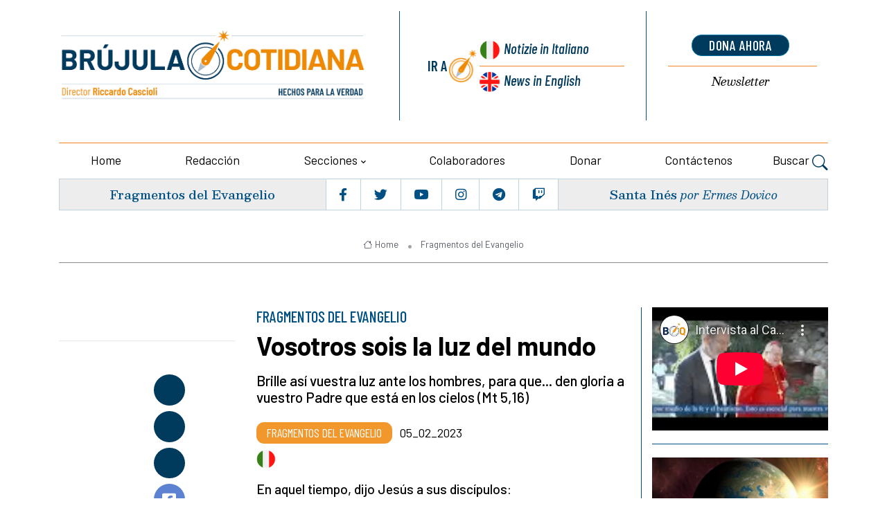

--- FILE ---
content_type: text/html; charset=UTF-8
request_url: https://brujulacotidiana.com/es/vosotros-sois-la-luz-del-mundo
body_size: 8414
content:
<!DOCTYPE html>
<html lang="es">
<head>
    <title> Vosotros sois la luz del mundo - Brujula Cotidiana
            </title>
   
	<meta charset="utf-8">
	<meta name="viewport" content="width=device-width, initial-scale=1, shrink-to-fit=no">
		
	
	<meta name="keywords" content="" />
    <meta name="description" content="" />

    <!-- Audio player -->
    <!-- css audioplayer -->
<link href="https://brujulacotidiana.com/assets/shared/css/audioplayer.css" rel="stylesheet">

        <meta property="og:title" content="Vosotros sois la luz del mundo"/>
    <meta property="og:description" content="Brille as&iacute; vuestra luz ante los hombres, para que... den gloria a vuestro Padre que est&aacute; en los cielos (Mt 5,16)"/>
    <meta property="og:url" content="https://brujulacotidiana.com/es/vosotros-sois-la-luz-del-mundo"/>
    <meta property="og:image" content=""/>
    <meta name="twitter:card" content="summary_large_image" />
    <meta name="twitter:site" content="@lanuovaBQ" />
    <meta name="twitter:title" content="Vosotros sois la luz del mundo" />
    <meta name="twitter:description" content="Brille as&iacute; vuestra luz ante los hombres, para que... den gloria a vuestro Padre que est&aacute; en los cielos (Mt 5,16)" />
    <meta name="twitter:image" content="" />
    


    
 
 <!-- Google tag (gtag.js) -->
<script 
    type="text/plain"
    data-cookiecategory="analytics"
async src="https://www.googletagmanager.com/gtag/js?id=G-58QXLYX5PB"></script>
<script     type="text/plain"
    data-cookiecategory="analytics">
  window.dataLayer = window.dataLayer || [];
  function gtag(){dataLayer.push(arguments);}
  gtag('js', new Date());
  gtag('config', 'G-58QXLYX5PB', { 'anonymize_ip': true })
</script>

   

<!-- Dark mode -->



	<!-- Favicon -->
	<link rel="shortcut icon" href="https://brujulacotidiana.com/assets/themes/lanuovabq-2023/images/favicon.ico">

	<!-- Google Font -->
	<link rel="preconnect" href="https://fonts.gstatic.com">
	<link
		href="https://fonts.googleapis.com/css2?family=Barlow+Condensed:ital,wght@0,400;0,500;0,600;0,700;0,800;1,400;1,500;1,600;1,700&family=Barlow:ital,wght@0,400;0,500;0,600;0,700;1,400&family=Besley:ital,wght@0,400;0,500;0,600;1,400;1,500;1,600;1,700&display=swap"
		rel="stylesheet">

	<!-- Plugins CSS -->
    <link rel="stylesheet" type="text/css" href="https://brujulacotidiana.com/assets/themes/lanuovabq/css/legacy-style.css?v=2.6.0">
    <link rel="stylesheet" type="text/css" href="https://brujulacotidiana.com/assets/themes/lanuovabq/css/animations.css?v=2.6.0">
	<link rel="stylesheet" type="text/css" href="https://brujulacotidiana.com/assets/themes/lanuovabq-2023/vendor/font-awesome/css/all.min.css?v=2.6.0">
	<link rel="stylesheet" type="text/css" href="https://brujulacotidiana.com/assets/themes/lanuovabq-2023/vendor/bootstrap-icons/bootstrap-icons.css?2.6.0">
	<link rel="stylesheet" type="text/css" href="https://brujulacotidiana.com/assets/themes/lanuovabq-2023/vendor/tiny-slider/tiny-slider.css?v=2.6.0">
	<link rel="stylesheet" type="text/css" href="https://brujulacotidiana.com/assets/themes/lanuovabq-2023/vendor/plyr/plyr.css?v=2.6.0">
	<link rel="stylesheet" type="text/css" href="https://brujulacotidiana.com/assets/themes/lanuovabq/css/magnificpopup.css?v=2.6.0">
	<link rel="stylesheet" type="text/css" href="https://brujulacotidiana.com/assets/shared/css/cookieconsent.css?v=2.6.0">    
	<link id="style-switch" rel="stylesheet" type="text/css" href="https://brujulacotidiana.com/assets/themes/lanuovabq-2023/css/style.css?v=2.6.0">

</head><body>
    
        <!-- ======================= Header START -->
	<header class="navbar-light header-static mt-3">
		<div class="container">
						<div class="row">
				<div class="col-12 col-sm-6  col-md-5 col-xxl-6 d-flex flex-column justify-content-center align-items-center align-items-sm-start ">
					<!-- Logo START -->


					<a class="navbar-brand" href="https://brujulacotidiana.com" title="Brujula Cotidiana">
						<img class="navbar-brand-item light-mode-item" src="https://brujulacotidiana.com/assets/themes/lanuovabq-2023/images/icon/logo-brujulacotidiana.png?=2"  alt="Brujula Cotidiana" >
					</a>
					<!-- Logo END -->



					<div class="d-flex justify-content-center social order-1  order-md-2 d-flex d-lg-none">

						<ul class="nav d-flex justify-content-center flex-sm-fill">
							<li class="nav-item flex-fill text-center b-r p-1">
								<a class="nav-link px-1 fs-5" href="https://www.facebook.com/brujulacotidiana/"  target="_blank"><i class="fab fa-facebook-f"></i></a>
							</li>
							<li class="nav-item flex-fill text-center b-r p-1">
								<a class="nav-link px-1 fs-5" href="https://twitter.com/brujula_es"  target="_blank"><i class="fab fa-twitter"></i></a>
							</li>

							<li class="nav-item flex-fill text-center b-r p-1">
								<a class="nav-link px-1 fs-5" href="https://www.youtube.com/@LanuovabqIta"  target="_blank"><i class="fab fa-youtube"></i></a>
							</li>
							<li class="nav-item flex-fill text-center b-r p-1">
								<a class="nav-link px-1 fs-5" href="https://www.instagram.com/brujula_es/" target="_blank"><i class="fab fa-instagram"></i></a>
							</li>
							<li class="nav-item flex-fill text-center b-r p-1">
								<a class="nav-link px-1 fs-5" href="https://t.me/lanuovabussolaquotidiana/" target="_blank"><i class="fab fa-telegram"></i></a>
							</li>
							<li class="nav-item flex-fill text-center p-1">
								<a class="nav-link px-1 fs-5" href="https://www.twitch.tv/lanuovabussolaquotidiana/" target="_blank"><i class="fab fa-twitch"></i></a>
							</li>
						</ul>
					</div>

				</div>

				<div class="col-12 col-sm-6  col-md-7 col-xxl-6 d-flex sezionelingue">
					<div class="row flex-fill">

						<div class="col-6 col-sm-7 col-xxl-7 b-r wrapper-lingue">
							<div class="box-lingue d-flex justify-content-center flex-row flex-sm-column px-3">
								<div class="label d-flex justify-content-end align-items-center b-l ">
									<div class="vai-a">Ir a</div>
								</div>
								<div class="lingua primo italiano d-flex"><a href="https://lanuovabq.it"  title="La Nuova Bussola Quotidiana">Notizie<span class="d-none d-md-inline"> in Italiano</span></a>
								</div>
								<div class="lingua secondo inglese b-t-plus d-flex"><a href="https://newdailycompass.com"  title="Daily Compass">News<span class="d-none d-md-inline"> in English</span></a>
											
								</div>
							</div>
						</div>
  
						<div class="col-6 col-sm-5  col-xxl-5 wrapper-calltoaction">
							<div class="box-calltoaction d-flex justify-content-center flex-row-reverse flex-sm-column px-3">
								<div class="box-dona  d-flex align-items-baseline"><a href="https://donar.lanuovabq.it/" onClick="gtag('event', 'click', {'event_category': 'pagina-sostienici', 'event_label': 'link-dona-ora', 'value': '1'});" target="_blank" class="btn btn-secondary btn-xs mb-2">dona ahora</a></div>
								<div class="box-newsletter b-t-plus  d-flex"><a href="https://brujulacotidiana.com/es/iscrizione-newsletter">Newsletter</a></div>
							</div>
						</div>
					</div>

				</div>
				
				<!-- Logo Nav START -->
				<nav class="navbar navbar-expand-lg menu-principale">
					<div class="container-fluid justify-content-center menu-mobile">

						<!-- Offcanvas menu toggler -->
						<div class="nav-item navbar-toggler">
							<a class="nav-link pe-0" data-bs-toggle="offcanvas" href="#offcanvasMenu" role="button"
								aria-controls="offcanvasMenu"><span class="text-body">Menu</span>
								<i class="bi bi-text-right rtl-flip fs-2" data-bs-target="#offcanvasMenu"> </i>
							</a>
						</div>
						<!-- Offcanvas START -->
						<div class="offcanvas offcanvas-end navbar-nav-scroll mh-100" tabindex="-1" id="offcanvasMenu">

							<!-- Main navbar START 
						<div class="collapse navbar-collapse " id="navbarCollapse">-->
							<ul class="nav navbar-nav nav-justified md-flex-fill mt-4">
								<div class="offcanvas-header justify-content-end">
									<button type="button" class="btn-close text-reset" data-bs-dismiss="offcanvas"
										aria-label="Close"></button>
								</div>

								<!-- Nav item 1 home -->
								<li class="nav-item flex-fill">
									<a class="nav-link " href="https://brujulacotidiana.com/es"  aria-expanded="false">Home</a>
								</li>

                              
                                                  

								<!-- Nav item 2 chi siamo-->
                                  								<li class="nav-item flex-fill">
									<a class="nav-link"  href="/es/quienes-somos"  aria-expanded="false">Redacción</a>
								</li>
                                 								<!-- Nav item 3 sezioni Megamenu-->
								<!-- Card item START -->

                                								<li class="nav-item dropdown flex-fill">
									<a class="nav-link dropdown-toggle" href="#" id="sezioni" data-bs-toggle="dropdown"
										aria-haspopup="true" aria-expanded="false">Secciones</a>
									<ul class="dropdown-menu" aria-labelledby="sezioni">
										<!-- dropdown submenu -->
                                                                                <li><a href="/es/cultura" class="dropdown-item">Cultura</a> </li>
                                                                                <li><a href="/es/vida-y-bioetica" class="dropdown-item">Vida y bioética</a> </li>
                                                                                <li><a href="/es/familia-y-educacion" class="dropdown-item">Familia y educación</a> </li>
                                                                                <li><a href="/es/economia" class="dropdown-item">Economía</a> </li>
                                                                                <li><a href="/es/libertad-religiosa" class="dropdown-item">Libertad religiosa</a> </li>
                                                                                <li><a href="/es/creacion" class="dropdown-item">Creación</a> </li>
                                                                                <li><a href="/es/ecclesia" class="dropdown-item">Ecclesia</a> </li>
                                                                                <li><a href="/es/politica" class="dropdown-item">Política</a> </li>
                                                                                <li><a href="/es/internacional" class="dropdown-item">Internacional</a> </li>
                                                                                <li><a href="/es/documentos" class="dropdown-item">Documentos</a> </li>
                                                                                <li><a href="/es/dossier" class="dropdown-item">Dossier</a> </li>
                                        									</ul>
								</li>
                                                               
								<!-- Nav item 4 collaboratori -->
								<li class="nav-item flex-fill">
									<a class="nav-link" href="https://brujulacotidiana.com/es/autori" id="collaboratori" aria-expanded="false">Colaboradores</a>
								</li>


                                   								                                <li class="nav-item flex-fill">
									<a class="nav-link" href="https://donar.lanuovabq.it" id="donazioni" aria-expanded="false">Donar </a>
								</li>
                                
								<!-- Nav item 8 Contattaci -->
								<li class="nav-item flex-fill">
									<a class="nav-link" href="https://brujulacotidiana.com/es/contacte-nos" id="contattaci" aria-expanded="false">Contáctenos</a>

								</li>

								<!-- Nav Search -->

								<li class="nav-item dropdown dropdown-toggle-icon-none nav-search">
									<a class="nav-link dropdown-toggle" role="button" href="#" id="navSearch"
										data-bs-toggle="dropdown" aria-expanded="false">
										Buscar <i class="bi bi-search fs-4"> </i>
									</a>
									<div class="dropdown-menu dropdown-menu-end shadow rounded p-2"
										aria-labelledby="navSearch">
										<form  method="post" class="input-group" action="https://brujulacotidiana.com/es/ricerca">
											<input name="srcStr" class="form-control border-secondary" type="search"
												placeholder="Buscar..." aria-label="Buscar...">
											<button class="btn btn-secondary m-0" type="submit">Buscar...</button>
											<input type="hidden" name="srcInTitle" value="1">
											<input type="hidden" name="page" value="search">
																						
											<input type="hidden" name="_token" value="mrSuCjMaIf4P8MZuvl5CGd8JxHRgECn6ab02pvws">
										</form>
									</div>

								</li>







								

  
							</ul>
						</div>
						<!-- Main navbar END -->
					</div>
				</nav>

				<!-- Logo Nav END -->			</div>
            
	</header>
	<div class="container">
		  <div class="d-flex box-sottomenu">

	
			<div
				class="d-flex flex-fill justify-content-center b-r vangelo  align-items-center order-2 order-md-1 p-2 text-center">
				<h5 class="card-title"><a href="/es/el-bien-que-no-puede-esperar">Fragmentos del Evangelio</a> </h5>
			</div>

			<!-- Top bar right -->
			<div class="d-flex justify-content-center flex-fill b-r social order-1  order-md-2 d-none d-lg-flex">
				<ul class="nav d-flex justify-content-center flex-fill">
					<li class="nav-item flex-fill text-center b-r p-1">
						<a class="nav-link px-1 fs-5" href="https://www.facebook.com/brujulacotidiana/" target="_blank"><i class="fab fa-facebook-f"></i></a>
					</li>
					<li class="nav-item flex-fill text-center b-r p-1">
						<a class="nav-link px-1 fs-5" href="https://twitter.com/brujula_es" target="_blank"><i class="fab fa-twitter"></i></a>
					</li>
					<li class="nav-item flex-fill text-center b-r p-1">
						<a class="nav-link px-1 fs-5" href="https://www.youtube.com/@LanuovabqIta" target="_blank"><i class="fab fa-youtube"></i></a>
					</li>
					<li class="nav-item flex-fill text-center b-r p-1">
						<a class="nav-link px-1 fs-5" href="https://www.instagram.com/brujula_es/" target="_blank"><i class="fab fa-instagram"></i></a>
					</li>
					<li class="nav-item flex-fill text-center b-r p-1">
						<a class="nav-link px-1 fs-5" href="https://t.me/lanuovabussolaquotidiana/" target="_blank"><i class="fab fa-telegram"></i></a>
					</li>
					<li class="nav-item flex-fill text-center p-1">
						<a class="nav-link px-1 fs-5" href="https://www.twitch.tv/lanuovabussolaquotidiana/" target="_blank"><i class="fab fa-twitch"></i></a>
					</li>
				</ul>
			</div>
			<div
				class="d-flex  flex-fill justify-content-center  santo  align-items-center order-3  order-md-3 p-2  text-center">
				<h5 class="card-title"><a href="/es/santa-ines-1-1-1-1-1-1">Santa Inés</a>
			   <span class="card-autore">por Ermes Dovico</span>
				</h5>
			</div>
		  </div>

	    

    


	</div>



	   <main>
        <section class="pt-4 sezionebreadcrumbs">
	<div class="container">
		<div class="row">
      <div class="col-12">
				<div class="b-b pb-2 text-center">

                    					<nav class="d-flex justify-content-center" aria-label="breadcrumb">
						<ol class="breadcrumb breadcrumb-dots m-0">
                                                                                    <li class="breadcrumb-item"><a href="https://brujulacotidiana.com/es"><i class="bi bi-house me-1"></i>Home</a></li>
                                                                                    
							<li class="breadcrumb-item  active "><a href="/es/schegge-di-vangelo"> Fragmentos del Evangelio</a></li>
                            

                                                        

						</ol>
					</nav>
				</div>
      </div>
    </div>
	</div>
</section>



        <section class="main-wrapper pt-4">
            <div class="container">
                <div class="row">
                    
        
                    <!-- Modal -->
 	
<!-- Left sidebar START -->
			<div class="d-none d-sm-flex flex-column  col-sm-2 col-lg-3 align-items-end col-autore">
				
				<div class="col-12 col-lg-9 col-xxl-6 d-flex flex-column align-items-center text-center mb-5 ">
				    

			
				</div>
				<hr class="divider">
				<div class="share_box invia-link-articolo">

                    <form post-mode='ajax' action="https://brujulacotidiana.com/es/form/ajax/invia-link-articolo">
                        <div class="form-msg-container"></div>
                        <div class="row">
                            <div class="form-group">
                                <input name="nome" type="text" class="form-control"  placeholder="Il tuo nome *">
                            </div>
                            <div class="form-group">

                                <input name="email" type="text" class="form-control"  placeholder="La tua email *">
                            </div>
                        </div>
                        <div class="row">
                            <div class="form-group">

                                <input name="emaildestinatario" type="text" class="form-control"  placeholder="Email del destinatario">
                            </div>
                        </div>

                        <button type="submit" class="btn btn-primary btn-lg">Invia</button>
                        <input name="linkarticolo" type="hidden" value="es/vosotros-sois-la-luz-del-mundo">
                        <input name="titoloarticolo" type="hidden" value="Vosotros sois la luz del mundo">

                    </form>

            </div>
				
				<div class="col-12 col-lg-9 col-xxl-6 d-flex flex-column align-items-center mt-5 share_box">

				
							<ul class="nav flex-column text-white-force tool-articolo justify-content-end">
								<li class="nav-item">
									<a class="nav-link icon-md rounded-circle mb-2 p-0 fs-4"  href="javascript:window.print()" >
										<i class="fa fa-print align-middle mb-1"></i>
										
									</a>
								</li>
								<li class="nav-item">
									<a class="nav-link icon-md rounded-circle mb-2 p-0 fs-4" href="/es/pdf/vosotros-sois-la-luz-del-mundo">
										<i class="fa fa-file-pdf align-middle mb-1"></i>
									
									</a>
								</li>


								<li class="nav-item">
									<a class="nav-link icon-md rounded-circle mb-2 p-0 fs-4 social_icon mail" href="" >
										<i class="fa fa-envelope align-middle mb-1"></i>
									</a>
								</li>
								
								</li>
						
							</ul>
				  
							<ul class="nav flex-column text-white-force tool-social">
								<li class="nav-item">
								<div class="st-custom-button nav-link icon-md rounded-circle mb-2 p-0 fs-4 bg-facebook" data-network="facebook"><i class="fab fa-facebook-square align-middle mb-1"></i></div> 
								</li>
								<li class="nav-item">
								<div class="st-custom-button nav-link icon-md rounded-circle mb-2 p-0 fs-4 bg-twitter" data-network="twitter"><i class="fab fa-twitter-square align-middle mb-1"></i></div>
								</li>
								<li class="nav-item">
								<div class="st-custom-button nav-link icon-md rounded-circle mb-2 p-0 fs-4 bg-whatsapp" data-network="whatsapp"><i class="fab fa-whatsapp align-middle mb-1"></i></div>
								</li>
								
								</li>
								<li class="nav-item">
								<div class="st-custom-button nav-link icon-md rounded-circle mb-2 p-0 fs-4 bg-telegram" data-network="telegram"><i class="fab fa-telegram align-middle mb-1"></i></div>
								</li>
							</ul>
				</div>
			</div>
			<!-- Left sidebar END --> 


			<!-- Main Content START -->
            <div class="col-12 col-sm-10 col-md-6 col-lg-6 mb-5 central-wrapper "> 
                <div class="articolo">
                <div class="card-occhiello">FRAGMENTOS DEL EVANGELIO</div>
                <h1 class="card-title pb-3">Vosotros sois la luz del mundo</h1>
		                        
                
               <div class="card-riassunto">
      	       <p>Brille as&iacute; vuestra luz ante los hombres, para que... den gloria a vuestro Padre que est&aacute; en los cielos (Mt 5,16)</p>
               
               </div>

                <div class="card-dettagli">
                <a href="/es/schegge-di-vangelo" class="card-sezione">Fragmentos del Evangelio</a>
                <span class="card-data">05_02_2023</span>
                <span class="vai-a-versione">
<a href="https://lanuovabq.it/it/si-devono-distinguere"><img src="https://brujulacotidiana.com/assets/themes/lanuovabq-2023/images/icon/icon-lang-it.png" class="ico-flag-small"  border="0" alt="Italiano" title="Italiano"></a>
</span>
                </div>

												

				<section class="corpo-articolo">

                                                   
                <!-- Image or Video -->

                                <p>En aquel tiempo, dijo Jes&uacute;s a sus disc&iacute;pulos:<br />
&laquo;Vosotros sois la sal de la tierra. Pero si la sal se vuelve sosa, &iquest;con qu&eacute; la salar&aacute;n?<br />
No sirve m&aacute;s que para tirarla fuera y que la pise la gente.<br />
Vosotros sois la luz del mundo. No se puede ocultar una ciudad puesta en lo alto de un monte.<br />
Tampoco se enciende una l&aacute;mpara para meterla debajo del celem&iacute;n, sino para ponerla en el candelero y que alumbre a todos los de casa.<br />
Brille as&iacute; vuestra luz ante los hombres, para que vean vuestras buenas obras y den gloria a vuestro Padre que est&aacute; en los cielos&raquo;.</p>

<p>(Mateo 5, 13-16)</p>

<p>&nbsp;</p>

			    </section>
			
            </div><!-- END box-articolo -->

            <hr>
             <div class="row">
	<div class="col-12 d-flex justify-content-between flex-wrap sezionetag">	<!-- Trending tags -->
   
             			            <ul class="list-inline tags-articolo">
                <li class="list-inline-item"> <i class="fa fa-sitemap align-middle m-1"></i></li>
                                <li class="list-inline-item"><a href="/es/schegge-di-vangelo" class="card-sezione">Fragmentos del Evangelio</a></li>
                            </ul>
              </div>
</div>            <hr>
          
            <div class="row ">
		    <div class="col-12 d-flex justify-content-between flex-wrap sezionesocial">
            <ul class="nav text-white-force tool-articolo share_box">
                <li class="nav-item">
                    <a class="nav-link icon-md rounded-circle me-2 mb-2 p-0 fs-4"  href="javascript:window.print()" >
                        <i class="fa fa-print align-middle mb-1"></i>
                        
                    </a>
                </li>
                <li class="nav-item">
                    <a class="nav-link icon-md rounded-circle me-2 mb-2 p-0 fs-4"href="/es/pdf/vosotros-sois-la-luz-del-mundo">
                        <i class="fa fa-file-pdf align-middle mb-1"></i>
                       
                    </a>
                </li>
                <li class="nav-item">
                    <a class="nav-link icon-md rounded-circle me-2 mb-2 p-0 fs-4 social_icon mail" href="#">
                        <i class="fa fa-envelope align-middle mb-1"></i>
                    </a>
                </li>
                
                </li>
          
            </ul>
            
            
			<ul class="nav text-white-force tool-social justify-content-end">
				<li class="nav-item">
				<div class="st-custom-button nav-link icon-md rounded-circle me-2 mb-2 p-0 fs-4 bg-facebook" data-network="facebook"><i class="fab fa-facebook-square align-middle mb-1"></i></div> 
					
				</li>
				<li class="nav-item">
				<div class="st-custom-button nav-link icon-md rounded-circle me-2 mb-2 p-0 fs-4 bg-twitter" data-network="twitter"><i class="fab fa-twitter-square align-middle mb-1"></i></div>
					
				</li>
				<li class="nav-item">
					
					<div class="st-custom-button nav-link icon-md rounded-circle me-2 mb-2 p-0 fs-4 bg-whatsapp" data-network="whatsapp"><i class="fab fa-whatsapp align-middle mb-1"></i></div>
						
				
				</li>
				
				</li>
				<li class="nav-item">
					
					<div class="st-custom-button nav-link icon-md rounded-circle me-2 mb-2 p-0 fs-4 bg-telegram" data-network="telegram"><i class="fab fa-telegram align-middle mb-1"></i></div>
						
				
				</li>
			</ul>
            </div>
			</div>

            <div class="share_box invia-link-articolo">

                    <form post-mode='ajax' action="https://brujulacotidiana.com/es/form/ajax/invia-link-articolo">
                        <div class="form-msg-container"></div>
                        <div class="row">
                            <div class="form-group">
                                <input name="nome" type="text" class="form-control"  placeholder="Il tuo nome *">
                            </div>
                            <div class="form-group">

                                <input name="email" type="text" class="form-control"  placeholder="La tua email *">
                            </div>
                        </div>
                        <div class="row">
                            <div class="form-group">

                                <input name="emaildestinatario" type="text" class="form-control"  placeholder="Email del destinatario">
                            </div>
                        </div>

                        <button type="submit" class="btn btn-primary btn-lg">Invia</button>
                        <input name="linkarticolo" type="hidden" value="es/vosotros-sois-la-luz-del-mundo">
                        <input name="titoloarticolo" type="hidden" value="Vosotros sois la luz del mundo">

                    </form>

            </div>                       <section class="articolo banner-bottom pt-4">
 <div class="row">
  <div class="col-12">
   <a href="https://donar.lanuovabq.it/" target="_blank"><img class="card-img" src="https://brujulacotidiana.com/assets/themes/lanuovabq-2023/images/banner-dona-ahora.png" alt="Dona ora" ></a>
  </div>
 </div>
</section>            </div>
			<!-- Main Content END -->
         



                   
   			        
                    <div class="col-12 col-md-4 col-lg-3 col-dx interno  ">
    <div class="correlati">



            

	                                        <div class="card">
    <div class="card-body p-0">
<div class="widget">

    <div class="youtube-wrapper">
<iframe src="https://www.youtube-nocookie.com/embed/V5SUxe_monc?rel=0" frameborder="0" allowfullscreen></iframe>
</div>
    
</div><!-- end widget -->
</div> 
</div>                          
                

	                                    <div class="card">
        <a href="https://lanuovabq.it/it/locuras-climaticas" target="_blank" title="Banner Dossier Climatica" class="d-block card-img-flash">
                <img  src="https://brujulacotidiana.com/storage/imgs/banner-climatica-large.jpg" alt="Banner Dossier Climatica" >
            </a>
    </div>                             
            </div>
</div>
 
                    
                 
    		    </div>
	        </div>
        </section>                    	
        </main>
    <!-- ======================= Footer START -->
	<footer class="bq-bg-dark text-white ms-t" style="position:relative">
		<div class="container-fluid">
			<div class="row box-smusso primary">
				<div class="container-fluid">
					<div class="row sfondo-1">
						<div class="col-2 col-sm-4 col-md-4 col-lg-3 col-xl-3 m-0 p-0 sfondo-2">
							<div class="h-100 d-flex sfondo-3"></div>
						</div>
						<div class="col-10 col-sm-8 col-md-8 col-lg-9 col-xl-9 d-flex align-items-center m-0 p-0 sfondo-4"><div class="h-100 d-flex w-100 sfondo-5"><h5 class="card-titolo px-3 col-10  col-sm-6 col-lg-4  offset-lg-2 offset-xl-2"><a href="https://brujulacotidiana.com/es/archivio-articoli">Otros artículos</a></div></div>
					
					</div>
				</div>			
			</div>
		</div>
		<div class="container">

			<div class="row pt-5 row-padding" style="position:relative" >

				<!-- 1 col footer -->
				<div class="col-6  col-lg-4 order-2 contatti px-0">
					<h5 class="mb-3 text-white">Contactos</h5>
					<div class="py-3 text-white  b-t">
						<div class="row py-2">
							<div class="col-12">
                            Brújula Cotidiana<br/><br/>
<em>Sede redacción:</em><br/>
Via Giuseppe Ugolini, 11<br/>
20900 Monza - MB<br/>
Tel. 039 9418930<br/>
                            <em>E-mail</em><br>
<a href="mailto:redaccion@brujulacotidiana.com">redaccion@brujulacotidiana.com</a><br>							</div>
						</div>
					</div>
				</div><!-- END 1 col footer -->

				<!-- 2 col footer -->
				<div class="col-12  col-lg-4 ultimi-articoli order-1 order-lg-2 px-0">
					<h5 class="mb-3 text-white">últimas noticias</h5>
					<div class="py-3 text-white  b-t">

						<div class="row">
                        							<div class="col-12 col-sm-6 col-lg-12 col-xl-10 py-2">
								<div class="row">
									<div class="col-7 col-md-7">
										<h6><a href="/es/responder-a-la-llamada-de-dios-la-verdadera-historia-del-opus-dei">Responder a la llamada de Dios: la verdadera historia del Opus Dei</a></h6>
									</div>
									<div class="col-5 col-md-5">
                                                                            <a href="/es/responder-a-la-llamada-de-dios-la-verdadera-historia-del-opus-dei"><img class="card-img" src="https://brujulacotidiana.com/storage/imgs/san-josemaria-large-0-1-2-3-4-5-6-7-8-9-10-11-thumb.jpg" alt="Responder a la llamada de Dios: la verdadera historia del Opus Dei"></a>
                                    									</div>
								</div>
							</div>
                    								<div class="col-12 col-sm-6 col-lg-12 col-xl-10 py-2">
								<div class="row">
									<div class="col-7 col-md-7">
										<h6><a href="/es/obispos-y-laicos-al-mismo-nivel-el-sinodo-aleman-echa-un-pulso-a-roma">Obispos y laicos al mismo nivel: el Sínodo alemán echa un pulso a Roma</a></h6>
									</div>
									<div class="col-5 col-md-5">
                                                                            <a href="/es/obispos-y-laicos-al-mismo-nivel-el-sinodo-aleman-echa-un-pulso-a-roma"><img class="card-img" src="https://brujulacotidiana.com/storage/imgs/csm-sv-v-20230311-1vl9752-8ced354bf4-large-thumb-0.jpg" alt="Obispos y laicos al mismo nivel: el Sínodo alemán echa un pulso a Roma"></a>
                                    									</div>
								</div>
							</div>
                    								<div class="col-12 col-sm-6 col-lg-12 col-xl-10 py-2">
								<div class="row">
									<div class="col-7 col-md-7">
										<h6><a href="/es/los-mil-y-un-gastos-de-la-ue-que-financian-el-islam-y-la-inclusion">Los mil y un gastos de la UE que financian el islam y la inclusión</a></h6>
									</div>
									<div class="col-5 col-md-5">
                                                                            <a href="/es/los-mil-y-un-gastos-de-la-ue-que-financian-el-islam-y-la-inclusion"><img class="card-img" src="https://brujulacotidiana.com/storage/imgs/imagoeconomica-981401-large-thumb-0.jpg" alt="Los mil y un gastos de la UE que financian el islam y la inclusión"></a>
                                    									</div>
								</div>
							</div>
                    								<div class="col-12 col-sm-6 col-lg-12 col-xl-10 py-2">
								<div class="row">
									<div class="col-7 col-md-7">
										<h6><a href="/es/como-san-antonio-de-padua-se-convirtio-en-franciscano">Cómo san Antonio de Padua se convirtió en franciscano</a></h6>
									</div>
									<div class="col-5 col-md-5">
                                                                            <a href="/es/como-san-antonio-de-padua-se-convirtio-en-franciscano"><img class="card-img" src="https://brujulacotidiana.com/storage/imgs/guercino-sant-antonio-gesu-bambino-thumb-0-1-2-3-4-5-6-7-8-9.png" alt="Cómo san Antonio de Padua se convirtió en franciscano"></a>
                                    									</div>
								</div>
							</div>
                    							</div>
                
					</div><!-- END 2 col footer -->
				</div>
				<!-- 3 col footer -->
				<div class="col-6  col-lg-4 order-3 copyright px-0">
					<h5 class="mb-3 text-white col-md-9 offset-md-3">Copyright</h5>
					<div class="py-3 text-white  b-t">
						<div class="row py-2">
							<div class="col-12 col-md-9 offset-md-3">
								Las fotos usadas en la BrújulaCotidiana.com se toman en gran parte de Internet y, por lo tanto, se consideran de dominio público.
Si tiene algo en contra de alguna publicación, solo tendrá que informarlo a la redacción, para retirar de inmediato las imágenes utilizadas.</div>

						</div>

					</div>
				</div><!-- END 3 col footer -->


				

			</div>

		</div>
		<div class="container" >
				<div class="row" >
					<div class="col-12 py-3 text-white contatti">
									<a href="https://brujulacotidiana.com/es/privacy-policy">Privacy policy</a> | <a href="https://brujulacotidiana.com/es/cookies-policy">Cookies policy</a> | <a href="" class="cky-set-call" data-cc="c-settings"><span>Configuración de cookies</a>
					</div>
									

				</div>
				<div class="row" >
					<div class="col-12 text-center b-t py-3">© Los artículos tienen derechos de autor - Omni Die srl - Via Giuseppe Ugolini 11, 20900 - Monza - MB P.Iva 08001620965 - Iscrizione al ROC 35190</div>
				</div>

		</div>
	</footer>
	<!-- =======================
Footer END -->
<!-- Back to top -->
<div class="back-top"><i class="bi bi-arrow-up-short"></i></div>


    <script>
globalVars={
    locale:'es'
}
</script>
<!-- Bootstrap JS -->
<script src="https://brujulacotidiana.com/assets/themes/lanuovabq-2023/vendor/bootstrap/dist/js/bootstrap.bundle.min.js"></script>
<!-- Vendors -->
<script src="https://brujulacotidiana.com/assets/themes/lanuovabq-2023/vendor/tiny-slider/tiny-slider.js"></script>
<script src="https://brujulacotidiana.com/assets/themes/lanuovabq-2023/vendor/sticky-js/sticky.min.js"></script>
<script src="https://brujulacotidiana.com/assets/themes/lanuovabq-2023/vendor/plyr/plyr.js"></script>
<!-- Template Functions -->
<script src="https://brujulacotidiana.com/assets/themes/lanuovabq-2023/js/functions.js"></script>
<!--js-->
<script type="text/javascript" src="https://brujulacotidiana.com/assets/themes/lanuovabq/js/jquery-1.11.1.min.js"></script>
<script type="text/javascript" src="https://brujulacotidiana.com/assets/themes/lanuovabq/js/jquery-migrate-1.2.1.min.js"></script>
<script type="text/javascript" src="https://brujulacotidiana.com/assets/themes/lanuovabq/js/jquery-ui-1.11.1.custom.min.js"></script>
<script type="text/javascript" src="https://brujulacotidiana.com/assets/themes/lanuovabq/js/jquery.easing.1.3.js"></script>
<script type="text/javascript" src="https://brujulacotidiana.com/assets/themes/lanuovabq/js/jquery.carouFredSel-6.2.1-packed.js"></script>
<script type="text/javascript" src="https://brujulacotidiana.com/assets/themes/lanuovabq/js/jquery.touchSwipe.min.js"></script>
<script type="text/javascript" src="https://brujulacotidiana.com/assets/themes/lanuovabq/js/jquery.transit.min.js"></script>
<script type="text/javascript" src="https://brujulacotidiana.com/assets/themes/lanuovabq/js/jquery.sliderControl.js"></script>
<script type="text/javascript" src="https://brujulacotidiana.com/assets/themes/lanuovabq/js/jquery.timeago.js"></script>
<script type="text/javascript" src="https://brujulacotidiana.com/assets/themes/lanuovabq/js/jquery.hint.js"></script>
<script type="text/javascript" src="https://brujulacotidiana.com/assets/themes/lanuovabq/js/jquery.prettyPhoto.js"></script>
<script type="text/javascript" src="https://brujulacotidiana.com/assets/themes/lanuovabq/js/jquery.qtip.min.js"></script>
<script type="text/javascript" src="https://brujulacotidiana.com/assets/themes/lanuovabq/js/jquery.blockUI.js"></script>
<!--<script type="text/javascript" src="//maps.google.com/maps/api/js?key=YOUR_API_KEY"></script>-->
<script type="text/javascript" src="https://brujulacotidiana.com/assets/themes/lanuovabq/js/main.js"></script>
<script type="text/javascript" src="https://brujulacotidiana.com/assets/themes/lanuovabq/js/odometer.min.js"></script>
<script type="text/javascript" src="https://brujulacotidiana.com/assets/themes/lanuovabq/js/jquery.matchHeight-min.js"></script>
<script type="text/javascript" src="https://brujulacotidiana.com/assets/themes/lanuovabq/js/bootstrap.min.js"></script>
<script type="text/javascript" src="https://brujulacotidiana.com/assets/themes/lanuovabq/js/cookiechoices.js"></script>
<script type="text/javascript" src="https://brujulacotidiana.com/assets/themes/lanuovabq/js/jquery.fitvids.js"></script>
<script type="text/javascript" src="https://brujulacotidiana.com/assets/themes/lanuovabq/js/notify.min.js"></script>
<script type="text/javascript" src="https://brujulacotidiana.com/assets/themes/lanuovabq/js/jquery.scrollTo.js"></script>
<script type="text/javascript" src="https://brujulacotidiana.com/assets/themes/lanuovabq/js/js.cookie.js"></script>
<script type="text/javascript" src="https://brujulacotidiana.com/assets/themes/lanuovabq/js/magnificpopup.js"></script>
<script defer src="https://brujulacotidiana.com/assets/shared/js/cookieconsent.js"></script>
<script defer src="https://brujulacotidiana.com/assets/shared/js/cookieconsent-init.js"></script>
<script type='text/javascript' src='https://platform-api.sharethis.com/js/sharethis.js#property=648ab83791ef70001294d202&product=inline-share-buttons' async='async' data-cookiecategory="profile_and_social"></script>
<!--js audioplayer -->
<script src="https://brujulacotidiana.com/assets/shared/js/audioplayer.js"></script>
<script>
$(function () {
    if(jQuery().audioPlayer) {
        $('audio.player').audioPlayer();
    }
	$("#test-event-ga").on("click",function(e){
		e.preventDefault();
		ga('send', 'event', 'pagina-sostienici', 'click', 'https://sostienici.lanuovabq.it/');
	})
     $('.popup-link').magnificPopup({
        type: 'image'
        // other options
      });  
    ctxObj = {
        formMsgContainer: $('.form-msg-container')
    };
    $("form[post-mode='ajax']").on('submit', function (e) {
        e.preventDefault();
        $('.form-control').removeClass('error');
        $(this).find('input').removeClass('error');
        $(this).find('.help-block').remove();
        $('.form-control').parents('.form-group').removeClass('has-error');
        ctxObj.form = $(this);
        ctxObj.formData = $(this).serializeArray();
        ctxObj.formData.push({name: '_token', value: 'mrSuCjMaIf4P8MZuvl5CGd8JxHRgECn6ab02pvws'});
        ctxObj.formActionUrl = $(this).attr('action');
        //console.log(ctxObj.formData);
        notifyOptions = {
            position: 'top center'
        };
        $.ajax({
            type: "POST",
            url: ctxObj.formActionUrl,
            data: ctxObj.formData,
            dataType: "json",
            complete: function (data) {
                captchaRefresh();
            },
            success: function (data) {
                notifyOptions.className = 'success';
                ctxObj.form.find('input,textareA').val('');
                var msg = '';
                $.each(data.responseJSON, function (index, value) {
                    msg += value[0] + '\n';
                });
                $.notify(msg, notifyOptions);
            },
            error: function (data) {
                notifyOptions.className = 'error';
                var msg = '';
                $.each(data.responseJSON, function (index, value) {
                    msg += value[0] + '\n';
                    $('input[name="' + index + '"],textarea[name="' + index + '"]').addClass('error');
                    $('input[name="' + index + '"],textarea[name="' + index + '"]').addClass('error').after('<span class="help-block"><strong>' + value[0] + '</strong></span>')
                    $('input[name="' + index + '"],textarea[name="' + index + '"]').parents('.form-group').addClass('has-error');
                });
                $.notify(msg, notifyOptions);
            }
        })
    });
	    $('.share_box .social_icon.mail').on('click', function (e) {
        e.preventDefault();
        $('.share_box.invia-link-articolo').slideToggle();
    })
    $(".youtube-wrapper").fitVids();
    /*
     *  questo serve solo nella pagina dell'autore per fare i box di altezza uguale
     */
    $('.sameheight').each(function () {
        $('.post').matchHeight();
        $('.box').matchHeight();
        $('.box-prod').matchHeight();
        $('.box-foto').matchHeight();
        $('.box-problem').matchHeight();
    })
    function captchaRefresh(){
        $.ajax({
        type:'GET',
        url:'https://brujulacotidiana.com/es/form/ajax/refresh-captcha',
        success:function(data){
            $(".captcha-img").html(data.captcha);
            $("#captcha").val("");
        }});
    }
    $(".btn-captcha-refresh").on("click",function(){
        captchaRefresh();
    });
})
</script></body>

</html>

--- FILE ---
content_type: text/html; charset=utf-8
request_url: https://www.youtube-nocookie.com/embed/V5SUxe_monc?rel=0
body_size: 44893
content:
<!DOCTYPE html><html lang="en" dir="ltr" data-cast-api-enabled="true"><head><meta name="viewport" content="width=device-width, initial-scale=1"><script nonce="XUBzOH4G931M7aR2ynoWsQ">if ('undefined' == typeof Symbol || 'undefined' == typeof Symbol.iterator) {delete Array.prototype.entries;}</script><style name="www-roboto" nonce="clsoEwG-lE8lPuZtyOhHnw">@font-face{font-family:'Roboto';font-style:normal;font-weight:400;font-stretch:100%;src:url(//fonts.gstatic.com/s/roboto/v48/KFO7CnqEu92Fr1ME7kSn66aGLdTylUAMa3GUBHMdazTgWw.woff2)format('woff2');unicode-range:U+0460-052F,U+1C80-1C8A,U+20B4,U+2DE0-2DFF,U+A640-A69F,U+FE2E-FE2F;}@font-face{font-family:'Roboto';font-style:normal;font-weight:400;font-stretch:100%;src:url(//fonts.gstatic.com/s/roboto/v48/KFO7CnqEu92Fr1ME7kSn66aGLdTylUAMa3iUBHMdazTgWw.woff2)format('woff2');unicode-range:U+0301,U+0400-045F,U+0490-0491,U+04B0-04B1,U+2116;}@font-face{font-family:'Roboto';font-style:normal;font-weight:400;font-stretch:100%;src:url(//fonts.gstatic.com/s/roboto/v48/KFO7CnqEu92Fr1ME7kSn66aGLdTylUAMa3CUBHMdazTgWw.woff2)format('woff2');unicode-range:U+1F00-1FFF;}@font-face{font-family:'Roboto';font-style:normal;font-weight:400;font-stretch:100%;src:url(//fonts.gstatic.com/s/roboto/v48/KFO7CnqEu92Fr1ME7kSn66aGLdTylUAMa3-UBHMdazTgWw.woff2)format('woff2');unicode-range:U+0370-0377,U+037A-037F,U+0384-038A,U+038C,U+038E-03A1,U+03A3-03FF;}@font-face{font-family:'Roboto';font-style:normal;font-weight:400;font-stretch:100%;src:url(//fonts.gstatic.com/s/roboto/v48/KFO7CnqEu92Fr1ME7kSn66aGLdTylUAMawCUBHMdazTgWw.woff2)format('woff2');unicode-range:U+0302-0303,U+0305,U+0307-0308,U+0310,U+0312,U+0315,U+031A,U+0326-0327,U+032C,U+032F-0330,U+0332-0333,U+0338,U+033A,U+0346,U+034D,U+0391-03A1,U+03A3-03A9,U+03B1-03C9,U+03D1,U+03D5-03D6,U+03F0-03F1,U+03F4-03F5,U+2016-2017,U+2034-2038,U+203C,U+2040,U+2043,U+2047,U+2050,U+2057,U+205F,U+2070-2071,U+2074-208E,U+2090-209C,U+20D0-20DC,U+20E1,U+20E5-20EF,U+2100-2112,U+2114-2115,U+2117-2121,U+2123-214F,U+2190,U+2192,U+2194-21AE,U+21B0-21E5,U+21F1-21F2,U+21F4-2211,U+2213-2214,U+2216-22FF,U+2308-230B,U+2310,U+2319,U+231C-2321,U+2336-237A,U+237C,U+2395,U+239B-23B7,U+23D0,U+23DC-23E1,U+2474-2475,U+25AF,U+25B3,U+25B7,U+25BD,U+25C1,U+25CA,U+25CC,U+25FB,U+266D-266F,U+27C0-27FF,U+2900-2AFF,U+2B0E-2B11,U+2B30-2B4C,U+2BFE,U+3030,U+FF5B,U+FF5D,U+1D400-1D7FF,U+1EE00-1EEFF;}@font-face{font-family:'Roboto';font-style:normal;font-weight:400;font-stretch:100%;src:url(//fonts.gstatic.com/s/roboto/v48/KFO7CnqEu92Fr1ME7kSn66aGLdTylUAMaxKUBHMdazTgWw.woff2)format('woff2');unicode-range:U+0001-000C,U+000E-001F,U+007F-009F,U+20DD-20E0,U+20E2-20E4,U+2150-218F,U+2190,U+2192,U+2194-2199,U+21AF,U+21E6-21F0,U+21F3,U+2218-2219,U+2299,U+22C4-22C6,U+2300-243F,U+2440-244A,U+2460-24FF,U+25A0-27BF,U+2800-28FF,U+2921-2922,U+2981,U+29BF,U+29EB,U+2B00-2BFF,U+4DC0-4DFF,U+FFF9-FFFB,U+10140-1018E,U+10190-1019C,U+101A0,U+101D0-101FD,U+102E0-102FB,U+10E60-10E7E,U+1D2C0-1D2D3,U+1D2E0-1D37F,U+1F000-1F0FF,U+1F100-1F1AD,U+1F1E6-1F1FF,U+1F30D-1F30F,U+1F315,U+1F31C,U+1F31E,U+1F320-1F32C,U+1F336,U+1F378,U+1F37D,U+1F382,U+1F393-1F39F,U+1F3A7-1F3A8,U+1F3AC-1F3AF,U+1F3C2,U+1F3C4-1F3C6,U+1F3CA-1F3CE,U+1F3D4-1F3E0,U+1F3ED,U+1F3F1-1F3F3,U+1F3F5-1F3F7,U+1F408,U+1F415,U+1F41F,U+1F426,U+1F43F,U+1F441-1F442,U+1F444,U+1F446-1F449,U+1F44C-1F44E,U+1F453,U+1F46A,U+1F47D,U+1F4A3,U+1F4B0,U+1F4B3,U+1F4B9,U+1F4BB,U+1F4BF,U+1F4C8-1F4CB,U+1F4D6,U+1F4DA,U+1F4DF,U+1F4E3-1F4E6,U+1F4EA-1F4ED,U+1F4F7,U+1F4F9-1F4FB,U+1F4FD-1F4FE,U+1F503,U+1F507-1F50B,U+1F50D,U+1F512-1F513,U+1F53E-1F54A,U+1F54F-1F5FA,U+1F610,U+1F650-1F67F,U+1F687,U+1F68D,U+1F691,U+1F694,U+1F698,U+1F6AD,U+1F6B2,U+1F6B9-1F6BA,U+1F6BC,U+1F6C6-1F6CF,U+1F6D3-1F6D7,U+1F6E0-1F6EA,U+1F6F0-1F6F3,U+1F6F7-1F6FC,U+1F700-1F7FF,U+1F800-1F80B,U+1F810-1F847,U+1F850-1F859,U+1F860-1F887,U+1F890-1F8AD,U+1F8B0-1F8BB,U+1F8C0-1F8C1,U+1F900-1F90B,U+1F93B,U+1F946,U+1F984,U+1F996,U+1F9E9,U+1FA00-1FA6F,U+1FA70-1FA7C,U+1FA80-1FA89,U+1FA8F-1FAC6,U+1FACE-1FADC,U+1FADF-1FAE9,U+1FAF0-1FAF8,U+1FB00-1FBFF;}@font-face{font-family:'Roboto';font-style:normal;font-weight:400;font-stretch:100%;src:url(//fonts.gstatic.com/s/roboto/v48/KFO7CnqEu92Fr1ME7kSn66aGLdTylUAMa3OUBHMdazTgWw.woff2)format('woff2');unicode-range:U+0102-0103,U+0110-0111,U+0128-0129,U+0168-0169,U+01A0-01A1,U+01AF-01B0,U+0300-0301,U+0303-0304,U+0308-0309,U+0323,U+0329,U+1EA0-1EF9,U+20AB;}@font-face{font-family:'Roboto';font-style:normal;font-weight:400;font-stretch:100%;src:url(//fonts.gstatic.com/s/roboto/v48/KFO7CnqEu92Fr1ME7kSn66aGLdTylUAMa3KUBHMdazTgWw.woff2)format('woff2');unicode-range:U+0100-02BA,U+02BD-02C5,U+02C7-02CC,U+02CE-02D7,U+02DD-02FF,U+0304,U+0308,U+0329,U+1D00-1DBF,U+1E00-1E9F,U+1EF2-1EFF,U+2020,U+20A0-20AB,U+20AD-20C0,U+2113,U+2C60-2C7F,U+A720-A7FF;}@font-face{font-family:'Roboto';font-style:normal;font-weight:400;font-stretch:100%;src:url(//fonts.gstatic.com/s/roboto/v48/KFO7CnqEu92Fr1ME7kSn66aGLdTylUAMa3yUBHMdazQ.woff2)format('woff2');unicode-range:U+0000-00FF,U+0131,U+0152-0153,U+02BB-02BC,U+02C6,U+02DA,U+02DC,U+0304,U+0308,U+0329,U+2000-206F,U+20AC,U+2122,U+2191,U+2193,U+2212,U+2215,U+FEFF,U+FFFD;}@font-face{font-family:'Roboto';font-style:normal;font-weight:500;font-stretch:100%;src:url(//fonts.gstatic.com/s/roboto/v48/KFO7CnqEu92Fr1ME7kSn66aGLdTylUAMa3GUBHMdazTgWw.woff2)format('woff2');unicode-range:U+0460-052F,U+1C80-1C8A,U+20B4,U+2DE0-2DFF,U+A640-A69F,U+FE2E-FE2F;}@font-face{font-family:'Roboto';font-style:normal;font-weight:500;font-stretch:100%;src:url(//fonts.gstatic.com/s/roboto/v48/KFO7CnqEu92Fr1ME7kSn66aGLdTylUAMa3iUBHMdazTgWw.woff2)format('woff2');unicode-range:U+0301,U+0400-045F,U+0490-0491,U+04B0-04B1,U+2116;}@font-face{font-family:'Roboto';font-style:normal;font-weight:500;font-stretch:100%;src:url(//fonts.gstatic.com/s/roboto/v48/KFO7CnqEu92Fr1ME7kSn66aGLdTylUAMa3CUBHMdazTgWw.woff2)format('woff2');unicode-range:U+1F00-1FFF;}@font-face{font-family:'Roboto';font-style:normal;font-weight:500;font-stretch:100%;src:url(//fonts.gstatic.com/s/roboto/v48/KFO7CnqEu92Fr1ME7kSn66aGLdTylUAMa3-UBHMdazTgWw.woff2)format('woff2');unicode-range:U+0370-0377,U+037A-037F,U+0384-038A,U+038C,U+038E-03A1,U+03A3-03FF;}@font-face{font-family:'Roboto';font-style:normal;font-weight:500;font-stretch:100%;src:url(//fonts.gstatic.com/s/roboto/v48/KFO7CnqEu92Fr1ME7kSn66aGLdTylUAMawCUBHMdazTgWw.woff2)format('woff2');unicode-range:U+0302-0303,U+0305,U+0307-0308,U+0310,U+0312,U+0315,U+031A,U+0326-0327,U+032C,U+032F-0330,U+0332-0333,U+0338,U+033A,U+0346,U+034D,U+0391-03A1,U+03A3-03A9,U+03B1-03C9,U+03D1,U+03D5-03D6,U+03F0-03F1,U+03F4-03F5,U+2016-2017,U+2034-2038,U+203C,U+2040,U+2043,U+2047,U+2050,U+2057,U+205F,U+2070-2071,U+2074-208E,U+2090-209C,U+20D0-20DC,U+20E1,U+20E5-20EF,U+2100-2112,U+2114-2115,U+2117-2121,U+2123-214F,U+2190,U+2192,U+2194-21AE,U+21B0-21E5,U+21F1-21F2,U+21F4-2211,U+2213-2214,U+2216-22FF,U+2308-230B,U+2310,U+2319,U+231C-2321,U+2336-237A,U+237C,U+2395,U+239B-23B7,U+23D0,U+23DC-23E1,U+2474-2475,U+25AF,U+25B3,U+25B7,U+25BD,U+25C1,U+25CA,U+25CC,U+25FB,U+266D-266F,U+27C0-27FF,U+2900-2AFF,U+2B0E-2B11,U+2B30-2B4C,U+2BFE,U+3030,U+FF5B,U+FF5D,U+1D400-1D7FF,U+1EE00-1EEFF;}@font-face{font-family:'Roboto';font-style:normal;font-weight:500;font-stretch:100%;src:url(//fonts.gstatic.com/s/roboto/v48/KFO7CnqEu92Fr1ME7kSn66aGLdTylUAMaxKUBHMdazTgWw.woff2)format('woff2');unicode-range:U+0001-000C,U+000E-001F,U+007F-009F,U+20DD-20E0,U+20E2-20E4,U+2150-218F,U+2190,U+2192,U+2194-2199,U+21AF,U+21E6-21F0,U+21F3,U+2218-2219,U+2299,U+22C4-22C6,U+2300-243F,U+2440-244A,U+2460-24FF,U+25A0-27BF,U+2800-28FF,U+2921-2922,U+2981,U+29BF,U+29EB,U+2B00-2BFF,U+4DC0-4DFF,U+FFF9-FFFB,U+10140-1018E,U+10190-1019C,U+101A0,U+101D0-101FD,U+102E0-102FB,U+10E60-10E7E,U+1D2C0-1D2D3,U+1D2E0-1D37F,U+1F000-1F0FF,U+1F100-1F1AD,U+1F1E6-1F1FF,U+1F30D-1F30F,U+1F315,U+1F31C,U+1F31E,U+1F320-1F32C,U+1F336,U+1F378,U+1F37D,U+1F382,U+1F393-1F39F,U+1F3A7-1F3A8,U+1F3AC-1F3AF,U+1F3C2,U+1F3C4-1F3C6,U+1F3CA-1F3CE,U+1F3D4-1F3E0,U+1F3ED,U+1F3F1-1F3F3,U+1F3F5-1F3F7,U+1F408,U+1F415,U+1F41F,U+1F426,U+1F43F,U+1F441-1F442,U+1F444,U+1F446-1F449,U+1F44C-1F44E,U+1F453,U+1F46A,U+1F47D,U+1F4A3,U+1F4B0,U+1F4B3,U+1F4B9,U+1F4BB,U+1F4BF,U+1F4C8-1F4CB,U+1F4D6,U+1F4DA,U+1F4DF,U+1F4E3-1F4E6,U+1F4EA-1F4ED,U+1F4F7,U+1F4F9-1F4FB,U+1F4FD-1F4FE,U+1F503,U+1F507-1F50B,U+1F50D,U+1F512-1F513,U+1F53E-1F54A,U+1F54F-1F5FA,U+1F610,U+1F650-1F67F,U+1F687,U+1F68D,U+1F691,U+1F694,U+1F698,U+1F6AD,U+1F6B2,U+1F6B9-1F6BA,U+1F6BC,U+1F6C6-1F6CF,U+1F6D3-1F6D7,U+1F6E0-1F6EA,U+1F6F0-1F6F3,U+1F6F7-1F6FC,U+1F700-1F7FF,U+1F800-1F80B,U+1F810-1F847,U+1F850-1F859,U+1F860-1F887,U+1F890-1F8AD,U+1F8B0-1F8BB,U+1F8C0-1F8C1,U+1F900-1F90B,U+1F93B,U+1F946,U+1F984,U+1F996,U+1F9E9,U+1FA00-1FA6F,U+1FA70-1FA7C,U+1FA80-1FA89,U+1FA8F-1FAC6,U+1FACE-1FADC,U+1FADF-1FAE9,U+1FAF0-1FAF8,U+1FB00-1FBFF;}@font-face{font-family:'Roboto';font-style:normal;font-weight:500;font-stretch:100%;src:url(//fonts.gstatic.com/s/roboto/v48/KFO7CnqEu92Fr1ME7kSn66aGLdTylUAMa3OUBHMdazTgWw.woff2)format('woff2');unicode-range:U+0102-0103,U+0110-0111,U+0128-0129,U+0168-0169,U+01A0-01A1,U+01AF-01B0,U+0300-0301,U+0303-0304,U+0308-0309,U+0323,U+0329,U+1EA0-1EF9,U+20AB;}@font-face{font-family:'Roboto';font-style:normal;font-weight:500;font-stretch:100%;src:url(//fonts.gstatic.com/s/roboto/v48/KFO7CnqEu92Fr1ME7kSn66aGLdTylUAMa3KUBHMdazTgWw.woff2)format('woff2');unicode-range:U+0100-02BA,U+02BD-02C5,U+02C7-02CC,U+02CE-02D7,U+02DD-02FF,U+0304,U+0308,U+0329,U+1D00-1DBF,U+1E00-1E9F,U+1EF2-1EFF,U+2020,U+20A0-20AB,U+20AD-20C0,U+2113,U+2C60-2C7F,U+A720-A7FF;}@font-face{font-family:'Roboto';font-style:normal;font-weight:500;font-stretch:100%;src:url(//fonts.gstatic.com/s/roboto/v48/KFO7CnqEu92Fr1ME7kSn66aGLdTylUAMa3yUBHMdazQ.woff2)format('woff2');unicode-range:U+0000-00FF,U+0131,U+0152-0153,U+02BB-02BC,U+02C6,U+02DA,U+02DC,U+0304,U+0308,U+0329,U+2000-206F,U+20AC,U+2122,U+2191,U+2193,U+2212,U+2215,U+FEFF,U+FFFD;}</style><script name="www-roboto" nonce="XUBzOH4G931M7aR2ynoWsQ">if (document.fonts && document.fonts.load) {document.fonts.load("400 10pt Roboto", "E"); document.fonts.load("500 10pt Roboto", "E");}</script><link rel="stylesheet" href="/s/player/b95b0e7a/www-player.css" name="www-player" nonce="clsoEwG-lE8lPuZtyOhHnw"><style nonce="clsoEwG-lE8lPuZtyOhHnw">html {overflow: hidden;}body {font: 12px Roboto, Arial, sans-serif; background-color: #000; color: #fff; height: 100%; width: 100%; overflow: hidden; position: absolute; margin: 0; padding: 0;}#player {width: 100%; height: 100%;}h1 {text-align: center; color: #fff;}h3 {margin-top: 6px; margin-bottom: 3px;}.player-unavailable {position: absolute; top: 0; left: 0; right: 0; bottom: 0; padding: 25px; font-size: 13px; background: url(/img/meh7.png) 50% 65% no-repeat;}.player-unavailable .message {text-align: left; margin: 0 -5px 15px; padding: 0 5px 14px; border-bottom: 1px solid #888; font-size: 19px; font-weight: normal;}.player-unavailable a {color: #167ac6; text-decoration: none;}</style><script nonce="XUBzOH4G931M7aR2ynoWsQ">var ytcsi={gt:function(n){n=(n||"")+"data_";return ytcsi[n]||(ytcsi[n]={tick:{},info:{},gel:{preLoggedGelInfos:[]}})},now:window.performance&&window.performance.timing&&window.performance.now&&window.performance.timing.navigationStart?function(){return window.performance.timing.navigationStart+window.performance.now()}:function(){return(new Date).getTime()},tick:function(l,t,n){var ticks=ytcsi.gt(n).tick;var v=t||ytcsi.now();if(ticks[l]){ticks["_"+l]=ticks["_"+l]||[ticks[l]];ticks["_"+l].push(v)}ticks[l]=
v},info:function(k,v,n){ytcsi.gt(n).info[k]=v},infoGel:function(p,n){ytcsi.gt(n).gel.preLoggedGelInfos.push(p)},setStart:function(t,n){ytcsi.tick("_start",t,n)}};
(function(w,d){function isGecko(){if(!w.navigator)return false;try{if(w.navigator.userAgentData&&w.navigator.userAgentData.brands&&w.navigator.userAgentData.brands.length){var brands=w.navigator.userAgentData.brands;var i=0;for(;i<brands.length;i++)if(brands[i]&&brands[i].brand==="Firefox")return true;return false}}catch(e){setTimeout(function(){throw e;})}if(!w.navigator.userAgent)return false;var ua=w.navigator.userAgent;return ua.indexOf("Gecko")>0&&ua.toLowerCase().indexOf("webkit")<0&&ua.indexOf("Edge")<
0&&ua.indexOf("Trident")<0&&ua.indexOf("MSIE")<0}ytcsi.setStart(w.performance?w.performance.timing.responseStart:null);var isPrerender=(d.visibilityState||d.webkitVisibilityState)=="prerender";var vName=!d.visibilityState&&d.webkitVisibilityState?"webkitvisibilitychange":"visibilitychange";if(isPrerender){var startTick=function(){ytcsi.setStart();d.removeEventListener(vName,startTick)};d.addEventListener(vName,startTick,false)}if(d.addEventListener)d.addEventListener(vName,function(){ytcsi.tick("vc")},
false);if(isGecko()){var isHidden=(d.visibilityState||d.webkitVisibilityState)=="hidden";if(isHidden)ytcsi.tick("vc")}var slt=function(el,t){setTimeout(function(){var n=ytcsi.now();el.loadTime=n;if(el.slt)el.slt()},t)};w.__ytRIL=function(el){if(!el.getAttribute("data-thumb"))if(w.requestAnimationFrame)w.requestAnimationFrame(function(){slt(el,0)});else slt(el,16)}})(window,document);
</script><script nonce="XUBzOH4G931M7aR2ynoWsQ">var ytcfg={d:function(){return window.yt&&yt.config_||ytcfg.data_||(ytcfg.data_={})},get:function(k,o){return k in ytcfg.d()?ytcfg.d()[k]:o},set:function(){var a=arguments;if(a.length>1)ytcfg.d()[a[0]]=a[1];else{var k;for(k in a[0])ytcfg.d()[k]=a[0][k]}}};
ytcfg.set({"CLIENT_CANARY_STATE":"none","DEVICE":"cbr\u003dChrome\u0026cbrand\u003dapple\u0026cbrver\u003d131.0.0.0\u0026ceng\u003dWebKit\u0026cengver\u003d537.36\u0026cos\u003dMacintosh\u0026cosver\u003d10_15_7\u0026cplatform\u003dDESKTOP","EVENT_ID":"vjRxaZ7LCaDyib4PmPaX6QI","EXPERIMENT_FLAGS":{"ab_det_apb_b":true,"ab_det_apm":true,"ab_det_el_h":true,"ab_det_em_inj":true,"ab_l_sig_st":true,"ab_l_sig_st_e":true,"action_companion_center_align_description":true,"allow_skip_networkless":true,"always_send_and_write":true,"att_web_record_metrics":true,"attmusi":true,"c3_enable_button_impression_logging":true,"c3_watch_page_component":true,"cancel_pending_navs":true,"clean_up_manual_attribution_header":true,"config_age_report_killswitch":true,"cow_optimize_idom_compat":true,"csi_config_handling_infra":true,"csi_on_gel":true,"delhi_mweb_colorful_sd":true,"delhi_mweb_colorful_sd_v2":true,"deprecate_csi_has_info":true,"deprecate_pair_servlet_enabled":true,"desktop_sparkles_light_cta_button":true,"disable_cached_masthead_data":true,"disable_child_node_auto_formatted_strings":true,"disable_log_to_visitor_layer":true,"disable_pacf_logging_for_memory_limited_tv":true,"embeds_enable_eid_enforcement_for_youtube":true,"embeds_enable_info_panel_dismissal":true,"embeds_enable_pfp_always_unbranded":true,"embeds_muted_autoplay_sound_fix":true,"embeds_serve_es6_client":true,"embeds_web_nwl_disable_nocookie":true,"embeds_web_updated_shorts_definition_fix":true,"enable_active_view_display_ad_renderer_web_home":true,"enable_ad_disclosure_banner_a11y_fix":true,"enable_chips_shelf_view_model_fully_reactive":true,"enable_client_creator_goal_ticker_bar_revamp":true,"enable_client_only_wiz_direct_reactions":true,"enable_client_sli_logging":true,"enable_client_streamz_web":true,"enable_client_ve_spec":true,"enable_cloud_save_error_popup_after_retry":true,"enable_dai_sdf_h5_preroll":true,"enable_datasync_id_header_in_web_vss_pings":true,"enable_default_mono_cta_migration_web_client":true,"enable_docked_chat_messages":true,"enable_drop_shadow_experiment":true,"enable_entity_store_from_dependency_injection":true,"enable_inline_muted_playback_on_web_search":true,"enable_inline_muted_playback_on_web_search_for_vdc":true,"enable_inline_muted_playback_on_web_search_for_vdcb":true,"enable_is_mini_app_page_active_bugfix":true,"enable_logging_first_user_action_after_game_ready":true,"enable_ltc_param_fetch_from_innertube":true,"enable_masthead_mweb_padding_fix":true,"enable_menu_renderer_button_in_mweb_hclr":true,"enable_mini_app_command_handler_mweb_fix":true,"enable_mini_guide_downloads_item":true,"enable_mixed_direction_formatted_strings":true,"enable_mweb_livestream_ui_update":true,"enable_mweb_new_caption_language_picker":true,"enable_names_handles_account_switcher":true,"enable_network_request_logging_on_game_events":true,"enable_new_paid_product_placement":true,"enable_open_in_new_tab_icon_for_short_dr_for_desktop_search":true,"enable_open_yt_content":true,"enable_origin_query_parameter_bugfix":true,"enable_pause_ads_on_ytv_html5":true,"enable_payments_purchase_manager":true,"enable_pdp_icon_prefetch":true,"enable_pl_r_si_fa":true,"enable_place_pivot_url":true,"enable_playable_a11y_label_with_badge_text":true,"enable_pv_screen_modern_text":true,"enable_removing_navbar_title_on_hashtag_page_mweb":true,"enable_rta_manager":true,"enable_sdf_companion_h5":true,"enable_sdf_dai_h5_midroll":true,"enable_sdf_h5_endemic_mid_post_roll":true,"enable_sdf_on_h5_unplugged_vod_midroll":true,"enable_sdf_shorts_player_bytes_h5":true,"enable_sending_unwrapped_game_audio_as_serialized_metadata":true,"enable_sfv_effect_pivot_url":true,"enable_shorts_new_carousel":true,"enable_skip_ad_guidance_prompt":true,"enable_skippable_ads_for_unplugged_ad_pod":true,"enable_smearing_expansion_dai":true,"enable_third_party_info":true,"enable_time_out_messages":true,"enable_timeline_view_modern_transcript_fe":true,"enable_video_display_compact_button_group_for_desktop_search":true,"enable_web_home_top_landscape_image_layout_level_click":true,"enable_web_tiered_gel":true,"enable_window_constrained_buy_flow_dialog":true,"enable_wiz_queue_effect_and_on_init_initial_runs":true,"enable_ypc_spinners":true,"enable_yt_ata_iframe_authuser":true,"export_networkless_options":true,"export_player_version_to_ytconfig":true,"fill_single_video_with_notify_to_lasr":true,"fix_ad_miniplayer_controls_rendering":true,"fix_ads_tracking_for_swf_config_deprecation_mweb":true,"h5_companion_enable_adcpn_macro_substitution_for_click_pings":true,"h5_inplayer_enable_adcpn_macro_substitution_for_click_pings":true,"h5_reset_cache_and_filter_before_update_masthead":true,"hide_channel_creation_title_for_mweb":true,"high_ccv_client_side_caching_h5":true,"html5_log_trigger_events_with_debug_data":true,"html5_ssdai_enable_media_end_cue_range":true,"il_attach_cache_limit":true,"il_use_view_model_logging_context":true,"is_browser_support_for_webcam_streaming":true,"json_condensed_response":true,"kev_adb_pg":true,"kevlar_gel_error_routing":true,"kevlar_watch_cinematics":true,"live_chat_enable_controller_extraction":true,"live_chat_enable_rta_manager":true,"live_chat_increased_min_height":true,"log_click_with_layer_from_element_in_command_handler":true,"log_errors_through_nwl_on_retry":true,"mdx_enable_privacy_disclosure_ui":true,"mdx_load_cast_api_bootstrap_script":true,"medium_progress_bar_modification":true,"migrate_remaining_web_ad_badges_to_innertube":true,"mobile_account_menu_refresh":true,"mweb_account_linking_noapp":true,"mweb_after_render_to_scheduler":true,"mweb_allow_modern_search_suggest_behavior":true,"mweb_animated_actions":true,"mweb_app_upsell_button_direct_to_app":true,"mweb_big_progress_bar":true,"mweb_c3_disable_carve_out":true,"mweb_c3_disable_carve_out_keep_external_links":true,"mweb_c3_enable_adaptive_signals":true,"mweb_c3_endscreen":true,"mweb_c3_endscreen_v2":true,"mweb_c3_library_page_enable_recent_shelf":true,"mweb_c3_remove_web_navigation_endpoint_data":true,"mweb_c3_use_canonical_from_player_response":true,"mweb_cinematic_watch":true,"mweb_command_handler":true,"mweb_delay_watch_initial_data":true,"mweb_disable_searchbar_scroll":true,"mweb_enable_fine_scrubbing_for_recs":true,"mweb_enable_keto_batch_player_fullscreen":true,"mweb_enable_keto_batch_player_progress_bar":true,"mweb_enable_keto_batch_player_tooltips":true,"mweb_enable_lockup_view_model_for_ucp":true,"mweb_enable_more_drawer":true,"mweb_enable_optional_fullscreen_landscape_locking":true,"mweb_enable_overlay_touch_manager":true,"mweb_enable_premium_carve_out_fix":true,"mweb_enable_refresh_detection":true,"mweb_enable_search_imp":true,"mweb_enable_sequence_signal":true,"mweb_enable_shorts_pivot_button":true,"mweb_enable_shorts_video_preload":true,"mweb_enable_skippables_on_jio_phone":true,"mweb_enable_storyboards":true,"mweb_enable_two_line_title_on_shorts":true,"mweb_enable_varispeed_controller":true,"mweb_enable_warm_channel_requests":true,"mweb_enable_watch_feed_infinite_scroll":true,"mweb_enable_wrapped_unplugged_pause_membership_dialog_renderer":true,"mweb_filter_video_format_in_webfe":true,"mweb_fix_livestream_seeking":true,"mweb_fix_monitor_visibility_after_render":true,"mweb_fix_section_list_continuation_item_renderers":true,"mweb_force_ios_fallback_to_native_control":true,"mweb_fp_auto_fullscreen":true,"mweb_fullscreen_controls":true,"mweb_fullscreen_controls_action_buttons":true,"mweb_fullscreen_watch_system":true,"mweb_home_reactive_shorts":true,"mweb_innertube_search_command":true,"mweb_lang_in_html":true,"mweb_like_button_synced_with_entities":true,"mweb_logo_use_home_page_ve":true,"mweb_module_decoration":true,"mweb_native_control_in_faux_fullscreen_shared":true,"mweb_player_control_on_hover":true,"mweb_player_delhi_dtts":true,"mweb_player_settings_use_bottom_sheet":true,"mweb_player_show_previous_next_buttons_in_playlist":true,"mweb_player_skip_no_op_state_changes":true,"mweb_player_user_select_none":true,"mweb_playlist_engagement_panel":true,"mweb_progress_bar_seek_on_mouse_click":true,"mweb_pull_2_full":true,"mweb_pull_2_full_enable_touch_handlers":true,"mweb_schedule_warm_watch_response":true,"mweb_searchbox_legacy_navigation":true,"mweb_see_fewer_shorts":true,"mweb_shorts_comments_panel_id_change":true,"mweb_shorts_early_continuation":true,"mweb_show_ios_smart_banner":true,"mweb_show_sign_in_button_from_header":true,"mweb_use_server_url_on_startup":true,"mweb_watch_captions_enable_auto_translate":true,"mweb_watch_captions_set_default_size":true,"mweb_watch_stop_scheduler_on_player_response":true,"mweb_watchfeed_big_thumbnails":true,"mweb_yt_searchbox":true,"networkless_logging":true,"no_client_ve_attach_unless_shown":true,"nwl_send_from_memory_when_online":true,"pageid_as_header_web":true,"playback_settings_use_switch_menu":true,"player_controls_autonav_fix":true,"player_controls_skip_double_signal_update":true,"polymer_bad_build_labels":true,"polymer_verifiy_app_state":true,"qoe_send_and_write":true,"remove_chevron_from_ad_disclosure_banner_h5":true,"remove_masthead_channel_banner_on_refresh":true,"remove_slot_id_exited_trigger_for_dai_in_player_slot_expire":true,"replace_client_url_parsing_with_server_signal":true,"service_worker_enabled":true,"service_worker_push_enabled":true,"service_worker_push_home_page_prompt":true,"service_worker_push_watch_page_prompt":true,"shell_load_gcf":true,"shorten_initial_gel_batch_timeout":true,"should_use_yt_voice_endpoint_in_kaios":true,"skip_invalid_ytcsi_ticks":true,"skip_setting_info_in_csi_data_object":true,"smarter_ve_dedupping":true,"speedmaster_no_seek":true,"start_client_gcf_mweb":true,"stop_handling_click_for_non_rendering_overlay_layout":true,"suppress_error_204_logging":true,"synced_panel_scrolling_controller":true,"use_event_time_ms_header":true,"use_fifo_for_networkless":true,"use_player_abuse_bg_library":true,"use_request_time_ms_header":true,"use_session_based_sampling":true,"use_thumbnail_overlay_time_status_renderer_for_live_badge":true,"use_ts_visibilitylogger":true,"vss_final_ping_send_and_write":true,"vss_playback_use_send_and_write":true,"web_adaptive_repeat_ase":true,"web_always_load_chat_support":true,"web_animated_like":true,"web_api_url":true,"web_attributed_string_deep_equal_bugfix":true,"web_autonav_allow_off_by_default":true,"web_button_vm_refactor_disabled":true,"web_c3_log_app_init_finish":true,"web_csi_action_sampling_enabled":true,"web_dedupe_ve_grafting":true,"web_disable_backdrop_filter":true,"web_enable_ab_rsp_cl":true,"web_enable_course_icon_update":true,"web_enable_error_204":true,"web_fix_segmented_like_dislike_undefined":true,"web_gcf_hashes_innertube":true,"web_gel_timeout_cap":true,"web_metadata_carousel_elref_bugfix":true,"web_parent_target_for_sheets":true,"web_persist_server_autonav_state_on_client":true,"web_playback_associated_log_ctt":true,"web_playback_associated_ve":true,"web_prefetch_preload_video":true,"web_progress_bar_draggable":true,"web_resizable_advertiser_banner_on_masthead_safari_fix":true,"web_scheduler_auto_init":true,"web_shorts_just_watched_on_channel_and_pivot_study":true,"web_shorts_just_watched_overlay":true,"web_shorts_pivot_button_view_model_reactive":true,"web_update_panel_visibility_logging_fix":true,"web_video_attribute_view_model_a11y_fix":true,"web_watch_controls_state_signals":true,"web_wiz_attributed_string":true,"web_yt_config_context":true,"webfe_mweb_watch_microdata":true,"webfe_watch_shorts_canonical_url_fix":true,"webpo_exit_on_net_err":true,"wiz_diff_overwritable":true,"wiz_memoize_stamper_items":true,"woffle_used_state_report":true,"wpo_gel_strz":true,"ytcp_paper_tooltip_use_scoped_owner_root":true,"H5_async_logging_delay_ms":30000.0,"attention_logging_scroll_throttle":500.0,"autoplay_pause_by_lact_sampling_fraction":0.0,"cinematic_watch_effect_opacity":0.4,"log_window_onerror_fraction":0.1,"speedmaster_playback_rate":2.0,"tv_pacf_logging_sample_rate":0.01,"web_attention_logging_scroll_throttle":500.0,"web_load_prediction_threshold":0.1,"web_navigation_prediction_threshold":0.1,"web_pbj_log_warning_rate":0.0,"web_system_health_fraction":0.01,"ytidb_transaction_ended_event_rate_limit":0.02,"active_time_update_interval_ms":10000,"att_init_delay":500,"autoplay_pause_by_lact_sec":0,"botguard_async_snapshot_timeout_ms":3000,"check_navigator_accuracy_timeout_ms":0,"cinematic_watch_css_filter_blur_strength":40,"cinematic_watch_fade_out_duration":500,"close_webview_delay_ms":100,"cloud_save_game_data_rate_limit_ms":3000,"compression_disable_point":10,"custom_active_view_tos_timeout_ms":3600000,"embeds_widget_poll_interval_ms":0,"gel_min_batch_size":3,"gel_queue_timeout_max_ms":60000,"get_async_timeout_ms":60000,"hide_cta_for_home_web_video_ads_animate_in_time":2,"html5_byterate_soft_cap":0,"initial_gel_batch_timeout":2000,"max_body_size_to_compress":500000,"max_prefetch_window_sec_for_livestream_optimization":10,"min_prefetch_offset_sec_for_livestream_optimization":20,"mini_app_container_iframe_src_update_delay_ms":0,"multiple_preview_news_duration_time":11000,"mweb_c3_toast_duration_ms":5000,"mweb_deep_link_fallback_timeout_ms":10000,"mweb_delay_response_received_actions":100,"mweb_fp_dpad_rate_limit_ms":0,"mweb_fp_dpad_watch_title_clamp_lines":0,"mweb_history_manager_cache_size":100,"mweb_ios_fullscreen_playback_transition_delay_ms":500,"mweb_ios_fullscreen_system_pause_epilson_ms":0,"mweb_override_response_store_expiration_ms":0,"mweb_shorts_early_continuation_trigger_threshold":4,"mweb_w2w_max_age_seconds":0,"mweb_watch_captions_default_size":2,"neon_dark_launch_gradient_count":0,"network_polling_interval":30000,"play_click_interval_ms":30000,"play_ping_interval_ms":10000,"prefetch_comments_ms_after_video":0,"send_config_hash_timer":0,"service_worker_push_logged_out_prompt_watches":-1,"service_worker_push_prompt_cap":-1,"service_worker_push_prompt_delay_microseconds":3888000000000,"slow_compressions_before_abandon_count":4,"speedmaster_cancellation_movement_dp":10,"speedmaster_touch_activation_ms":500,"web_attention_logging_throttle":500,"web_foreground_heartbeat_interval_ms":28000,"web_gel_debounce_ms":10000,"web_logging_max_batch":100,"web_max_tracing_events":50,"web_tracing_session_replay":0,"wil_icon_max_concurrent_fetches":9999,"ytidb_remake_db_retries":3,"ytidb_reopen_db_retries":3,"WebClientReleaseProcessCritical__youtube_embeds_client_version_override":"","WebClientReleaseProcessCritical__youtube_embeds_web_client_version_override":"","WebClientReleaseProcessCritical__youtube_mweb_client_version_override":"","debug_forced_internalcountrycode":"","embeds_web_synth_ch_headers_banned_urls_regex":"","enable_web_media_service":"DISABLED","il_payload_scraping":"","live_chat_unicode_emoji_json_url":"https://www.gstatic.com/youtube/img/emojis/emojis-svg-9.json","mweb_deep_link_feature_tag_suffix":"11268432","mweb_enable_shorts_innertube_player_prefetch_trigger":"NONE","mweb_fp_dpad":"home,search,browse,channel,create_channel,experiments,settings,trending,oops,404,paid_memberships,sponsorship,premium,shorts","mweb_fp_dpad_linear_navigation":"","mweb_fp_dpad_linear_navigation_visitor":"","mweb_fp_dpad_visitor":"","mweb_preload_video_by_player_vars":"","mweb_sign_in_button_style":"STYLE_SUGGESTIVE_AVATAR","place_pivot_triggering_container_alternate":"","place_pivot_triggering_counterfactual_container_alternate":"","search_ui_mweb_searchbar_restyle":"DEFAULT","service_worker_push_force_notification_prompt_tag":"1","service_worker_scope":"/","suggest_exp_str":"","web_client_version_override":"","kevlar_command_handler_command_banlist":[],"mini_app_ids_without_game_ready":["UgkxHHtsak1SC8mRGHMZewc4HzeAY3yhPPmJ","Ugkx7OgzFqE6z_5Mtf4YsotGfQNII1DF_RBm"],"web_op_signal_type_banlist":[],"web_tracing_enabled_spans":["event","command"]},"GAPI_HINT_PARAMS":"m;/_/scs/abc-static/_/js/k\u003dgapi.gapi.en.FZb77tO2YW4.O/d\u003d1/rs\u003dAHpOoo8lqavmo6ayfVxZovyDiP6g3TOVSQ/m\u003d__features__","GAPI_HOST":"https://apis.google.com","GAPI_LOCALE":"en_US","GL":"US","HL":"en","HTML_DIR":"ltr","HTML_LANG":"en","INNERTUBE_API_KEY":"AIzaSyAO_FJ2SlqU8Q4STEHLGCilw_Y9_11qcW8","INNERTUBE_API_VERSION":"v1","INNERTUBE_CLIENT_NAME":"WEB_EMBEDDED_PLAYER","INNERTUBE_CLIENT_VERSION":"1.20260121.01.00","INNERTUBE_CONTEXT":{"client":{"hl":"en","gl":"US","remoteHost":"18.118.107.179","deviceMake":"Apple","deviceModel":"","visitorData":"Cgt4X0ZsQU1PY1BjQSi-6cTLBjIKCgJVUxIEGgAgRw%3D%3D","userAgent":"Mozilla/5.0 (Macintosh; Intel Mac OS X 10_15_7) AppleWebKit/537.36 (KHTML, like Gecko) Chrome/131.0.0.0 Safari/537.36; ClaudeBot/1.0; +claudebot@anthropic.com),gzip(gfe)","clientName":"WEB_EMBEDDED_PLAYER","clientVersion":"1.20260121.01.00","osName":"Macintosh","osVersion":"10_15_7","originalUrl":"https://www.youtube-nocookie.com/embed/V5SUxe_monc?rel\u003d0","platform":"DESKTOP","clientFormFactor":"UNKNOWN_FORM_FACTOR","configInfo":{"appInstallData":"[base64]"},"browserName":"Chrome","browserVersion":"131.0.0.0","acceptHeader":"text/html,application/xhtml+xml,application/xml;q\u003d0.9,image/webp,image/apng,*/*;q\u003d0.8,application/signed-exchange;v\u003db3;q\u003d0.9","deviceExperimentId":"ChxOelU1TnpreE1qQXpPRFk0TlRZNE9ETTNOZz09EL7pxMsGGL7pxMsG","rolloutToken":"COSo_aSwzIeFUhDHrKqYup2SAxjHrKqYup2SAw%3D%3D"},"user":{"lockedSafetyMode":false},"request":{"useSsl":true},"clickTracking":{"clickTrackingParams":"IhMInqKqmLqdkgMVIHnCAR0Y+yUt"},"thirdParty":{"embeddedPlayerContext":{"embeddedPlayerEncryptedContext":"AD5ZzFS4kdeUpnN1wPwaQyqT9_uvEcQOeNQfPEtPntq2Gvx-non6mmIVxpmYbJWhRPiPrPyFBH4Ovg0gSd9jLt3hqhE6rNacUI03--HL3kpqtQ1rjV0FL6u2wfJ0n0ciPyi700nVMuDOr8c-EXe0GZlPZlTWdRUJwMoiefGTg2XM-3b9GDxNug","ancestorOriginsSupported":false}}},"INNERTUBE_CONTEXT_CLIENT_NAME":56,"INNERTUBE_CONTEXT_CLIENT_VERSION":"1.20260121.01.00","INNERTUBE_CONTEXT_GL":"US","INNERTUBE_CONTEXT_HL":"en","LATEST_ECATCHER_SERVICE_TRACKING_PARAMS":{"client.name":"WEB_EMBEDDED_PLAYER","client.jsfeat":"2021"},"LOGGED_IN":false,"PAGE_BUILD_LABEL":"youtube.embeds.web_20260121_01_RC00","PAGE_CL":858938007,"SERVER_NAME":"WebFE","VISITOR_DATA":"Cgt4X0ZsQU1PY1BjQSi-6cTLBjIKCgJVUxIEGgAgRw%3D%3D","WEB_PLAYER_CONTEXT_CONFIGS":{"WEB_PLAYER_CONTEXT_CONFIG_ID_EMBEDDED_PLAYER":{"rootElementId":"movie_player","jsUrl":"/s/player/b95b0e7a/player_ias.vflset/en_US/base.js","cssUrl":"/s/player/b95b0e7a/www-player.css","contextId":"WEB_PLAYER_CONTEXT_CONFIG_ID_EMBEDDED_PLAYER","eventLabel":"embedded","contentRegion":"US","hl":"en_US","hostLanguage":"en","innertubeApiKey":"AIzaSyAO_FJ2SlqU8Q4STEHLGCilw_Y9_11qcW8","innertubeApiVersion":"v1","innertubeContextClientVersion":"1.20260121.01.00","disableRelatedVideos":true,"device":{"brand":"apple","model":"","browser":"Chrome","browserVersion":"131.0.0.0","os":"Macintosh","osVersion":"10_15_7","platform":"DESKTOP","interfaceName":"WEB_EMBEDDED_PLAYER","interfaceVersion":"1.20260121.01.00"},"serializedExperimentIds":"24004644,51010235,51063643,51098299,51204329,51222973,51340662,51349914,51353393,51366423,51389629,51404808,51404810,51425031,51484222,51489568,51490331,51500051,51505436,51526267,51530495,51534669,51560386,51565116,51566373,51578632,51583568,51583821,51585555,51586115,51605258,51605395,51609829,51611457,51615068,51620867,51621065,51622844,51626155,51632249,51637029,51638932,51648336,51656217,51666850,51672162,51681662,51683502,51684301,51684306,51691590,51693510,51693995,51696107,51696619,51697032,51700777,51701616,51705183,51709243,51711227,51711298,51712601,51713237,51714463,51717190,51719410,51719628,51735452,51737134,51738919,51741220,51742828,51742876,51743156,51744562","serializedExperimentFlags":"H5_async_logging_delay_ms\u003d30000.0\u0026PlayerWeb__h5_enable_advisory_rating_restrictions\u003dtrue\u0026a11y_h5_associate_survey_question\u003dtrue\u0026ab_det_apb_b\u003dtrue\u0026ab_det_apm\u003dtrue\u0026ab_det_el_h\u003dtrue\u0026ab_det_em_inj\u003dtrue\u0026ab_l_sig_st\u003dtrue\u0026ab_l_sig_st_e\u003dtrue\u0026action_companion_center_align_description\u003dtrue\u0026ad_pod_disable_companion_persist_ads_quality\u003dtrue\u0026add_stmp_logs_for_voice_boost\u003dtrue\u0026allow_autohide_on_paused_videos\u003dtrue\u0026allow_drm_override\u003dtrue\u0026allow_live_autoplay\u003dtrue\u0026allow_poltergust_autoplay\u003dtrue\u0026allow_skip_networkless\u003dtrue\u0026allow_vp9_1080p_mq_enc\u003dtrue\u0026always_cache_redirect_endpoint\u003dtrue\u0026always_send_and_write\u003dtrue\u0026annotation_module_vast_cards_load_logging_fraction\u003d0.0\u0026assign_drm_family_by_format\u003dtrue\u0026att_web_record_metrics\u003dtrue\u0026attention_logging_scroll_throttle\u003d500.0\u0026attmusi\u003dtrue\u0026autoplay_time\u003d10000\u0026autoplay_time_for_fullscreen\u003d-1\u0026autoplay_time_for_music_content\u003d-1\u0026bg_vm_reinit_threshold\u003d7200000\u0026blocked_packages_for_sps\u003d[]\u0026botguard_async_snapshot_timeout_ms\u003d3000\u0026captions_url_add_ei\u003dtrue\u0026check_navigator_accuracy_timeout_ms\u003d0\u0026clean_up_manual_attribution_header\u003dtrue\u0026compression_disable_point\u003d10\u0026cow_optimize_idom_compat\u003dtrue\u0026csi_config_handling_infra\u003dtrue\u0026csi_on_gel\u003dtrue\u0026custom_active_view_tos_timeout_ms\u003d3600000\u0026dash_manifest_version\u003d5\u0026debug_bandaid_hostname\u003d\u0026debug_bandaid_port\u003d0\u0026debug_sherlog_username\u003d\u0026delhi_modern_player_default_thumbnail_percentage\u003d0.0\u0026delhi_modern_player_faster_autohide_delay_ms\u003d2000\u0026delhi_modern_player_pause_thumbnail_percentage\u003d0.6\u0026delhi_modern_web_player_blending_mode\u003d\u0026delhi_modern_web_player_disable_frosted_glass\u003dtrue\u0026delhi_modern_web_player_horizontal_volume_controls\u003dtrue\u0026delhi_modern_web_player_lhs_volume_controls\u003dtrue\u0026delhi_modern_web_player_responsive_compact_controls_threshold\u003d0\u0026deprecate_22\u003dtrue\u0026deprecate_csi_has_info\u003dtrue\u0026deprecate_delay_ping\u003dtrue\u0026deprecate_pair_servlet_enabled\u003dtrue\u0026desktop_sparkles_light_cta_button\u003dtrue\u0026disable_av1_setting\u003dtrue\u0026disable_branding_context\u003dtrue\u0026disable_cached_masthead_data\u003dtrue\u0026disable_channel_id_check_for_suspended_channels\u003dtrue\u0026disable_child_node_auto_formatted_strings\u003dtrue\u0026disable_lifa_for_supex_users\u003dtrue\u0026disable_log_to_visitor_layer\u003dtrue\u0026disable_mdx_connection_in_mdx_module_for_music_web\u003dtrue\u0026disable_pacf_logging_for_memory_limited_tv\u003dtrue\u0026disable_reduced_fullscreen_autoplay_countdown_for_minors\u003dtrue\u0026disable_reel_item_watch_format_filtering\u003dtrue\u0026disable_threegpp_progressive_formats\u003dtrue\u0026disable_touch_events_on_skip_button\u003dtrue\u0026edge_encryption_fill_primary_key_version\u003dtrue\u0026embeds_enable_info_panel_dismissal\u003dtrue\u0026embeds_enable_move_set_center_crop_to_public\u003dtrue\u0026embeds_enable_per_video_embed_config\u003dtrue\u0026embeds_enable_pfp_always_unbranded\u003dtrue\u0026embeds_web_lite_mode\u003d1\u0026embeds_web_nwl_disable_nocookie\u003dtrue\u0026embeds_web_synth_ch_headers_banned_urls_regex\u003d\u0026enable_active_view_display_ad_renderer_web_home\u003dtrue\u0026enable_active_view_lr_shorts_video\u003dtrue\u0026enable_active_view_web_shorts_video\u003dtrue\u0026enable_ad_cpn_macro_substitution_for_click_pings\u003dtrue\u0026enable_ad_disclosure_banner_a11y_fix\u003dtrue\u0026enable_app_promo_endcap_eml_on_tablet\u003dtrue\u0026enable_batched_cross_device_pings_in_gel_fanout\u003dtrue\u0026enable_cast_for_web_unplugged\u003dtrue\u0026enable_cast_on_music_web\u003dtrue\u0026enable_cipher_for_manifest_urls\u003dtrue\u0026enable_cleanup_masthead_autoplay_hack_fix\u003dtrue\u0026enable_client_creator_goal_ticker_bar_revamp\u003dtrue\u0026enable_client_only_wiz_direct_reactions\u003dtrue\u0026enable_client_page_id_header_for_first_party_pings\u003dtrue\u0026enable_client_sli_logging\u003dtrue\u0026enable_client_ve_spec\u003dtrue\u0026enable_cta_banner_on_unplugged_lr\u003dtrue\u0026enable_custom_playhead_parsing\u003dtrue\u0026enable_dai_sdf_h5_preroll\u003dtrue\u0026enable_datasync_id_header_in_web_vss_pings\u003dtrue\u0026enable_default_mono_cta_migration_web_client\u003dtrue\u0026enable_dsa_ad_badge_for_action_endcap_on_android\u003dtrue\u0026enable_dsa_ad_badge_for_action_endcap_on_ios\u003dtrue\u0026enable_entity_store_from_dependency_injection\u003dtrue\u0026enable_error_corrections_infocard_web_client\u003dtrue\u0026enable_error_corrections_infocards_icon_web\u003dtrue\u0026enable_inline_muted_playback_on_web_search\u003dtrue\u0026enable_inline_muted_playback_on_web_search_for_vdc\u003dtrue\u0026enable_inline_muted_playback_on_web_search_for_vdcb\u003dtrue\u0026enable_kabuki_comments_on_shorts\u003ddisabled\u0026enable_ltc_param_fetch_from_innertube\u003dtrue\u0026enable_mixed_direction_formatted_strings\u003dtrue\u0026enable_modern_skip_button_on_web\u003dtrue\u0026enable_mweb_livestream_ui_update\u003dtrue\u0026enable_new_paid_product_placement\u003dtrue\u0026enable_open_in_new_tab_icon_for_short_dr_for_desktop_search\u003dtrue\u0026enable_out_of_stock_text_all_surfaces\u003dtrue\u0026enable_paid_content_overlay_bugfix\u003dtrue\u0026enable_pause_ads_on_ytv_html5\u003dtrue\u0026enable_pl_r_si_fa\u003dtrue\u0026enable_policy_based_hqa_filter_in_watch_server\u003dtrue\u0026enable_progres_commands_lr_feeds\u003dtrue\u0026enable_publishing_region_param_in_sus\u003dtrue\u0026enable_pv_screen_modern_text\u003dtrue\u0026enable_rpr_token_on_ltl_lookup\u003dtrue\u0026enable_sdf_companion_h5\u003dtrue\u0026enable_sdf_dai_h5_midroll\u003dtrue\u0026enable_sdf_h5_endemic_mid_post_roll\u003dtrue\u0026enable_sdf_on_h5_unplugged_vod_midroll\u003dtrue\u0026enable_sdf_shorts_player_bytes_h5\u003dtrue\u0026enable_server_driven_abr\u003dtrue\u0026enable_server_driven_abr_for_backgroundable\u003dtrue\u0026enable_server_driven_abr_url_generation\u003dtrue\u0026enable_server_driven_readahead\u003dtrue\u0026enable_skip_ad_guidance_prompt\u003dtrue\u0026enable_skip_to_next_messaging\u003dtrue\u0026enable_skippable_ads_for_unplugged_ad_pod\u003dtrue\u0026enable_smart_skip_player_controls_shown_on_web\u003dtrue\u0026enable_smart_skip_player_controls_shown_on_web_increased_triggering_sensitivity\u003dtrue\u0026enable_smart_skip_speedmaster_on_web\u003dtrue\u0026enable_smearing_expansion_dai\u003dtrue\u0026enable_split_screen_ad_baseline_experience_endemic_live_h5\u003dtrue\u0026enable_third_party_info\u003dtrue\u0026enable_to_call_playready_backend_directly\u003dtrue\u0026enable_unified_action_endcap_on_web\u003dtrue\u0026enable_video_display_compact_button_group_for_desktop_search\u003dtrue\u0026enable_voice_boost_feature\u003dtrue\u0026enable_vp9_appletv5_on_server\u003dtrue\u0026enable_watch_server_rejected_formats_logging\u003dtrue\u0026enable_web_home_top_landscape_image_layout_level_click\u003dtrue\u0026enable_web_media_session_metadata_fix\u003dtrue\u0026enable_web_premium_varispeed_upsell\u003dtrue\u0026enable_web_tiered_gel\u003dtrue\u0026enable_wiz_queue_effect_and_on_init_initial_runs\u003dtrue\u0026enable_yt_ata_iframe_authuser\u003dtrue\u0026enable_ytv_csdai_vp9\u003dtrue\u0026export_networkless_options\u003dtrue\u0026export_player_version_to_ytconfig\u003dtrue\u0026fill_live_request_config_in_ustreamer_config\u003dtrue\u0026fill_single_video_with_notify_to_lasr\u003dtrue\u0026filter_vb_without_non_vb_equivalents\u003dtrue\u0026filter_vp9_for_live_dai\u003dtrue\u0026fix_ad_miniplayer_controls_rendering\u003dtrue\u0026fix_ads_tracking_for_swf_config_deprecation_mweb\u003dtrue\u0026fix_h5_toggle_button_a11y\u003dtrue\u0026fix_survey_color_contrast_on_destop\u003dtrue\u0026fix_toggle_button_role_for_ad_components\u003dtrue\u0026fresca_polling_delay_override\u003d0\u0026gab_return_sabr_ssdai_config\u003dtrue\u0026gel_min_batch_size\u003d3\u0026gel_queue_timeout_max_ms\u003d60000\u0026gvi_channel_client_screen\u003dtrue\u0026h5_companion_enable_adcpn_macro_substitution_for_click_pings\u003dtrue\u0026h5_enable_ad_mbs\u003dtrue\u0026h5_inplayer_enable_adcpn_macro_substitution_for_click_pings\u003dtrue\u0026h5_reset_cache_and_filter_before_update_masthead\u003dtrue\u0026heatseeker_decoration_threshold\u003d0.0\u0026hfr_dropped_framerate_fallback_threshold\u003d0\u0026hide_cta_for_home_web_video_ads_animate_in_time\u003d2\u0026high_ccv_client_side_caching_h5\u003dtrue\u0026hls_use_new_codecs_string_api\u003dtrue\u0026html5_ad_timeout_ms\u003d0\u0026html5_adaptation_step_count\u003d0\u0026html5_ads_preroll_lock_timeout_delay_ms\u003d15000\u0026html5_allow_multiview_tile_preload\u003dtrue\u0026html5_allow_video_keyframe_without_audio\u003dtrue\u0026html5_apply_min_failures\u003dtrue\u0026html5_apply_start_time_within_ads_for_ssdai_transitions\u003dtrue\u0026html5_atr_disable_force_fallback\u003dtrue\u0026html5_att_playback_timeout_ms\u003d30000\u0026html5_attach_num_random_bytes_to_bandaid\u003d0\u0026html5_attach_po_token_to_bandaid\u003dtrue\u0026html5_autonav_cap_idle_secs\u003d0\u0026html5_autonav_quality_cap\u003d720\u0026html5_autoplay_default_quality_cap\u003d0\u0026html5_auxiliary_estimate_weight\u003d0.0\u0026html5_av1_ordinal_cap\u003d0\u0026html5_bandaid_attach_content_po_token\u003dtrue\u0026html5_block_pip_safari_delay\u003d0\u0026html5_bypass_contention_secs\u003d0.0\u0026html5_byterate_soft_cap\u003d0\u0026html5_check_for_idle_network_interval_ms\u003d-1\u0026html5_chipset_soft_cap\u003d8192\u0026html5_consume_all_buffered_bytes_one_poll\u003dtrue\u0026html5_continuous_goodput_probe_interval_ms\u003d0\u0026html5_d6de4_cloud_project_number\u003d868618676952\u0026html5_d6de4_defer_timeout_ms\u003d0\u0026html5_debug_data_log_probability\u003d0.0\u0026html5_decode_to_texture_cap\u003dtrue\u0026html5_default_ad_gain\u003d0.5\u0026html5_default_av1_threshold\u003d0\u0026html5_default_quality_cap\u003d0\u0026html5_defer_fetch_att_ms\u003d0\u0026html5_delayed_retry_count\u003d1\u0026html5_delayed_retry_delay_ms\u003d5000\u0026html5_deprecate_adservice\u003dtrue\u0026html5_deprecate_manifestful_fallback\u003dtrue\u0026html5_deprecate_video_tag_pool\u003dtrue\u0026html5_desktop_vr180_allow_panning\u003dtrue\u0026html5_df_downgrade_thresh\u003d0.6\u0026html5_disable_loop_range_for_shorts_ads\u003dtrue\u0026html5_disable_move_pssh_to_moov\u003dtrue\u0026html5_disable_non_contiguous\u003dtrue\u0026html5_disable_ustreamer_constraint_for_sabr\u003dtrue\u0026html5_disable_web_safari_dai\u003dtrue\u0026html5_displayed_frame_rate_downgrade_threshold\u003d45\u0026html5_drm_byterate_soft_cap\u003d0\u0026html5_drm_check_all_key_error_states\u003dtrue\u0026html5_drm_cpi_license_key\u003dtrue\u0026html5_drm_live_byterate_soft_cap\u003d0\u0026html5_early_media_for_sharper_shorts\u003dtrue\u0026html5_enable_ac3\u003dtrue\u0026html5_enable_audio_track_stickiness\u003dtrue\u0026html5_enable_audio_track_stickiness_phase_two\u003dtrue\u0026html5_enable_caption_changes_for_mosaic\u003dtrue\u0026html5_enable_composite_embargo\u003dtrue\u0026html5_enable_d6de4\u003dtrue\u0026html5_enable_d6de4_cold_start_and_error\u003dtrue\u0026html5_enable_d6de4_idle_priority_job\u003dtrue\u0026html5_enable_drc\u003dtrue\u0026html5_enable_drc_toggle_api\u003dtrue\u0026html5_enable_eac3\u003dtrue\u0026html5_enable_embedded_player_visibility_signals\u003dtrue\u0026html5_enable_oduc\u003dtrue\u0026html5_enable_sabr_from_watch_server\u003dtrue\u0026html5_enable_sabr_host_fallback\u003dtrue\u0026html5_enable_server_driven_request_cancellation\u003dtrue\u0026html5_enable_sps_retry_backoff_metadata_requests\u003dtrue\u0026html5_enable_ssdai_transition_with_only_enter_cuerange\u003dtrue\u0026html5_enable_triggering_cuepoint_for_slot\u003dtrue\u0026html5_enable_tvos_dash\u003dtrue\u0026html5_enable_tvos_encrypted_vp9\u003dtrue\u0026html5_enable_widevine_for_alc\u003dtrue\u0026html5_enable_widevine_for_fast_linear\u003dtrue\u0026html5_encourage_array_coalescing\u003dtrue\u0026html5_fill_default_mosaic_audio_track_id\u003dtrue\u0026html5_fix_multi_audio_offline_playback\u003dtrue\u0026html5_fixed_media_duration_for_request\u003d0\u0026html5_force_sabr_from_watch_server_for_dfss\u003dtrue\u0026html5_forward_click_tracking_params_on_reload\u003dtrue\u0026html5_gapless_ad_autoplay_on_video_to_ad_only\u003dtrue\u0026html5_gapless_ended_transition_buffer_ms\u003d200\u0026html5_gapless_handoff_close_end_long_rebuffer_cfl\u003dtrue\u0026html5_gapless_handoff_close_end_long_rebuffer_delay_ms\u003d0\u0026html5_gapless_loop_seek_offset_in_milli\u003d0\u0026html5_gapless_slow_seek_cfl\u003dtrue\u0026html5_gapless_slow_seek_delay_ms\u003d0\u0026html5_gapless_slow_start_delay_ms\u003d0\u0026html5_generate_content_po_token\u003dtrue\u0026html5_generate_session_po_token\u003dtrue\u0026html5_gl_fps_threshold\u003d0\u0026html5_hard_cap_max_vertical_resolution_for_shorts\u003d0\u0026html5_hdcp_probing_stream_url\u003d\u0026html5_head_miss_secs\u003d0.0\u0026html5_hfr_quality_cap\u003d0\u0026html5_high_res_logging_percent\u003d0.01\u0026html5_hopeless_secs\u003d0\u0026html5_huli_ssdai_use_playback_state\u003dtrue\u0026html5_idle_rate_limit_ms\u003d0\u0026html5_ignore_sabrseek_during_adskip\u003dtrue\u0026html5_innertube_heartbeats_for_fairplay\u003dtrue\u0026html5_innertube_heartbeats_for_playready\u003dtrue\u0026html5_innertube_heartbeats_for_widevine\u003dtrue\u0026html5_jumbo_mobile_subsegment_readahead_target\u003d3.0\u0026html5_jumbo_ull_nonstreaming_mffa_ms\u003d4000\u0026html5_jumbo_ull_subsegment_readahead_target\u003d1.3\u0026html5_kabuki_drm_live_51_default_off\u003dtrue\u0026html5_license_constraint_delay\u003d5000\u0026html5_live_abr_head_miss_fraction\u003d0.0\u0026html5_live_abr_repredict_fraction\u003d0.0\u0026html5_live_chunk_readahead_proxima_override\u003d0\u0026html5_live_low_latency_bandwidth_window\u003d0.0\u0026html5_live_normal_latency_bandwidth_window\u003d0.0\u0026html5_live_quality_cap\u003d0\u0026html5_live_ultra_low_latency_bandwidth_window\u003d0.0\u0026html5_liveness_drift_chunk_override\u003d0\u0026html5_liveness_drift_proxima_override\u003d0\u0026html5_log_audio_abr\u003dtrue\u0026html5_log_experiment_id_from_player_response_to_ctmp\u003d\u0026html5_log_first_ssdai_requests_killswitch\u003dtrue\u0026html5_log_rebuffer_events\u003d5\u0026html5_log_trigger_events_with_debug_data\u003dtrue\u0026html5_log_vss_extra_lr_cparams_freq\u003d\u0026html5_long_rebuffer_jiggle_cmt_delay_ms\u003d0\u0026html5_long_rebuffer_threshold_ms\u003d30000\u0026html5_manifestless_unplugged\u003dtrue\u0026html5_manifestless_vp9_otf\u003dtrue\u0026html5_max_buffer_health_for_downgrade_prop\u003d0.0\u0026html5_max_buffer_health_for_downgrade_secs\u003d0.0\u0026html5_max_byterate\u003d0\u0026html5_max_discontinuity_rewrite_count\u003d0\u0026html5_max_drift_per_track_secs\u003d0.0\u0026html5_max_headm_for_streaming_xhr\u003d0\u0026html5_max_live_dvr_window_plus_margin_secs\u003d46800.0\u0026html5_max_quality_sel_upgrade\u003d0\u0026html5_max_redirect_response_length\u003d8192\u0026html5_max_selectable_quality_ordinal\u003d0\u0026html5_max_vertical_resolution\u003d0\u0026html5_maximum_readahead_seconds\u003d0.0\u0026html5_media_fullscreen\u003dtrue\u0026html5_media_time_weight_prop\u003d0.0\u0026html5_min_failures_to_delay_retry\u003d3\u0026html5_min_media_duration_for_append_prop\u003d0.0\u0026html5_min_media_duration_for_cabr_slice\u003d0.01\u0026html5_min_playback_advance_for_steady_state_secs\u003d0\u0026html5_min_quality_ordinal\u003d0\u0026html5_min_readbehind_cap_secs\u003d60\u0026html5_min_readbehind_secs\u003d0\u0026html5_min_seconds_between_format_selections\u003d0.0\u0026html5_min_selectable_quality_ordinal\u003d0\u0026html5_min_startup_buffered_media_duration_for_live_secs\u003d0.0\u0026html5_min_startup_buffered_media_duration_secs\u003d1.2\u0026html5_min_startup_duration_live_secs\u003d0.25\u0026html5_min_underrun_buffered_pre_steady_state_ms\u003d0\u0026html5_min_upgrade_health_secs\u003d0.0\u0026html5_minimum_readahead_seconds\u003d0.0\u0026html5_mock_content_binding_for_session_token\u003d\u0026html5_move_disable_airplay\u003dtrue\u0026html5_no_placeholder_rollbacks\u003dtrue\u0026html5_non_onesie_attach_po_token\u003dtrue\u0026html5_offline_download_timeout_retry_limit\u003d4\u0026html5_offline_failure_retry_limit\u003d2\u0026html5_offline_playback_position_sync\u003dtrue\u0026html5_offline_prevent_redownload_downloaded_video\u003dtrue\u0026html5_onesie_check_timeout\u003dtrue\u0026html5_onesie_defer_content_loader_ms\u003d0\u0026html5_onesie_live_ttl_secs\u003d8\u0026html5_onesie_prewarm_interval_ms\u003d0\u0026html5_onesie_prewarm_max_lact_ms\u003d0\u0026html5_onesie_redirector_timeout_ms\u003d0\u0026html5_onesie_use_signed_onesie_ustreamer_config\u003dtrue\u0026html5_override_micro_discontinuities_threshold_ms\u003d-1\u0026html5_paced_poll_min_health_ms\u003d0\u0026html5_paced_poll_ms\u003d0\u0026html5_pause_on_nonforeground_platform_errors\u003dtrue\u0026html5_peak_shave\u003dtrue\u0026html5_perf_cap_override_sticky\u003dtrue\u0026html5_performance_cap_floor\u003d360\u0026html5_perserve_av1_perf_cap\u003dtrue\u0026html5_picture_in_picture_logging_onresize_ratio\u003d0.0\u0026html5_platform_max_buffer_health_oversend_duration_secs\u003d0.0\u0026html5_platform_minimum_readahead_seconds\u003d0.0\u0026html5_platform_whitelisted_for_frame_accurate_seeks\u003dtrue\u0026html5_player_att_initial_delay_ms\u003d3000\u0026html5_player_att_retry_delay_ms\u003d1500\u0026html5_player_autonav_logging\u003dtrue\u0026html5_player_dynamic_bottom_gradient\u003dtrue\u0026html5_player_min_build_cl\u003d-1\u0026html5_player_preload_ad_fix\u003dtrue\u0026html5_post_interrupt_readahead\u003d20\u0026html5_prefer_language_over_codec\u003dtrue\u0026html5_prefer_server_bwe3\u003dtrue\u0026html5_preload_wait_time_secs\u003d0.0\u0026html5_probe_primary_delay_base_ms\u003d0\u0026html5_process_all_encrypted_events\u003dtrue\u0026html5_publish_all_cuepoints\u003dtrue\u0026html5_qoe_proto_mock_length\u003d0\u0026html5_query_sw_secure_crypto_for_android\u003dtrue\u0026html5_random_playback_cap\u003d0\u0026html5_record_is_offline_on_playback_attempt_start\u003dtrue\u0026html5_record_ump_timing\u003dtrue\u0026html5_reload_by_kabuki_app\u003dtrue\u0026html5_remove_command_triggered_companions\u003dtrue\u0026html5_remove_not_servable_check_killswitch\u003dtrue\u0026html5_report_fatal_drm_restricted_error_killswitch\u003dtrue\u0026html5_report_slow_ads_as_error\u003dtrue\u0026html5_repredict_interval_ms\u003d0\u0026html5_request_only_hdr_or_sdr_keys\u003dtrue\u0026html5_request_size_max_kb\u003d0\u0026html5_request_size_min_kb\u003d0\u0026html5_reseek_after_time_jump_cfl\u003dtrue\u0026html5_reseek_after_time_jump_delay_ms\u003d0\u0026html5_resource_bad_status_delay_scaling\u003d1.5\u0026html5_restrict_streaming_xhr_on_sqless_requests\u003dtrue\u0026html5_retry_downloads_for_expiration\u003dtrue\u0026html5_retry_on_drm_key_error\u003dtrue\u0026html5_retry_on_drm_unavailable\u003dtrue\u0026html5_retry_quota_exceeded_via_seek\u003dtrue\u0026html5_return_playback_if_already_preloaded\u003dtrue\u0026html5_sabr_enable_server_xtag_selection\u003dtrue\u0026html5_sabr_force_max_network_interruption_duration_ms\u003d0\u0026html5_sabr_ignore_skipad_before_completion\u003dtrue\u0026html5_sabr_live_timing\u003dtrue\u0026html5_sabr_log_server_xtag_selection_onesie_mismatch\u003dtrue\u0026html5_sabr_min_media_bytes_factor_to_append_for_stream\u003d0.0\u0026html5_sabr_non_streaming_xhr_soft_cap\u003d0\u0026html5_sabr_non_streaming_xhr_vod_request_cancellation_timeout_ms\u003d0\u0026html5_sabr_report_partial_segment_estimated_duration\u003dtrue\u0026html5_sabr_report_request_cancellation_info\u003dtrue\u0026html5_sabr_request_limit_per_period\u003d20\u0026html5_sabr_request_limit_per_period_for_low_latency\u003d50\u0026html5_sabr_request_limit_per_period_for_ultra_low_latency\u003d20\u0026html5_sabr_skip_client_audio_init_selection\u003dtrue\u0026html5_sabr_unused_bloat_size_bytes\u003d0\u0026html5_samsung_kant_limit_max_bitrate\u003d0\u0026html5_seek_jiggle_cmt_delay_ms\u003d8000\u0026html5_seek_new_elem_delay_ms\u003d12000\u0026html5_seek_new_elem_shorts_delay_ms\u003d2000\u0026html5_seek_new_media_element_shorts_reuse_cfl\u003dtrue\u0026html5_seek_new_media_element_shorts_reuse_delay_ms\u003d0\u0026html5_seek_new_media_source_shorts_reuse_cfl\u003dtrue\u0026html5_seek_new_media_source_shorts_reuse_delay_ms\u003d0\u0026html5_seek_set_cmt_delay_ms\u003d2000\u0026html5_seek_timeout_delay_ms\u003d20000\u0026html5_server_stitched_dai_decorated_url_retry_limit\u003d5\u0026html5_session_po_token_interval_time_ms\u003d900000\u0026html5_set_video_id_as_expected_content_binding\u003dtrue\u0026html5_shorts_gapless_ad_slow_start_cfl\u003dtrue\u0026html5_shorts_gapless_ad_slow_start_delay_ms\u003d0\u0026html5_shorts_gapless_next_buffer_in_seconds\u003d0\u0026html5_shorts_gapless_no_gllat\u003dtrue\u0026html5_shorts_gapless_slow_start_delay_ms\u003d0\u0026html5_show_drc_toggle\u003dtrue\u0026html5_simplified_backup_timeout_sabr_live\u003dtrue\u0026html5_skip_empty_po_token\u003dtrue\u0026html5_skip_slow_ad_delay_ms\u003d15000\u0026html5_slow_start_no_media_source_delay_ms\u003d0\u0026html5_slow_start_timeout_delay_ms\u003d20000\u0026html5_ssdai_enable_media_end_cue_range\u003dtrue\u0026html5_ssdai_enable_new_seek_logic\u003dtrue\u0026html5_ssdai_failure_retry_limit\u003d0\u0026html5_ssdai_log_missing_ad_config_reason\u003dtrue\u0026html5_stall_factor\u003d0.0\u0026html5_sticky_duration_mos\u003d0\u0026html5_store_xhr_headers_readable\u003dtrue\u0026html5_streaming_resilience\u003dtrue\u0026html5_streaming_xhr_time_based_consolidation_ms\u003d-1\u0026html5_subsegment_readahead_load_speed_check_interval\u003d0.5\u0026html5_subsegment_readahead_min_buffer_health_secs\u003d0.25\u0026html5_subsegment_readahead_min_buffer_health_secs_on_timeout\u003d0.1\u0026html5_subsegment_readahead_min_load_speed\u003d1.5\u0026html5_subsegment_readahead_seek_latency_fudge\u003d0.5\u0026html5_subsegment_readahead_target_buffer_health_secs\u003d0.5\u0026html5_subsegment_readahead_timeout_secs\u003d2.0\u0026html5_track_overshoot\u003dtrue\u0026html5_transfer_processing_logs_interval\u003d1000\u0026html5_ugc_live_audio_51\u003dtrue\u0026html5_ugc_vod_audio_51\u003dtrue\u0026html5_unreported_seek_reseek_delay_ms\u003d0\u0026html5_update_time_on_seeked\u003dtrue\u0026html5_use_init_selected_audio\u003dtrue\u0026html5_use_jsonformatter_to_parse_player_response\u003dtrue\u0026html5_use_post_for_media\u003dtrue\u0026html5_use_shared_owl_instance\u003dtrue\u0026html5_use_ump\u003dtrue\u0026html5_use_ump_timing\u003dtrue\u0026html5_use_video_transition_endpoint_heartbeat\u003dtrue\u0026html5_video_tbd_min_kb\u003d0\u0026html5_viewport_undersend_maximum\u003d0.0\u0026html5_volume_slider_tooltip\u003dtrue\u0026html5_wasm_initialization_delay_ms\u003d0.0\u0026html5_web_po_experiment_ids\u003d[]\u0026html5_web_po_request_key\u003d\u0026html5_web_po_token_disable_caching\u003dtrue\u0026html5_webpo_idle_priority_job\u003dtrue\u0026html5_webpo_kaios_defer_timeout_ms\u003d0\u0026html5_woffle_resume\u003dtrue\u0026html5_workaround_delay_trigger\u003dtrue\u0026ignore_overlapping_cue_points_on_endemic_live_html5\u003dtrue\u0026il_attach_cache_limit\u003dtrue\u0026il_payload_scraping\u003d\u0026il_use_view_model_logging_context\u003dtrue\u0026initial_gel_batch_timeout\u003d2000\u0026injected_license_handler_error_code\u003d0\u0026injected_license_handler_license_status\u003d0\u0026ios_and_android_fresca_polling_delay_override\u003d0\u0026itdrm_always_generate_media_keys\u003dtrue\u0026itdrm_always_use_widevine_sdk\u003dtrue\u0026itdrm_disable_external_key_rotation_system_ids\u003d[]\u0026itdrm_enable_revocation_reporting\u003dtrue\u0026itdrm_injected_license_service_error_code\u003d0\u0026itdrm_set_sabr_license_constraint\u003dtrue\u0026itdrm_use_fairplay_sdk\u003dtrue\u0026itdrm_use_widevine_sdk_for_premium_content\u003dtrue\u0026itdrm_use_widevine_sdk_only_for_sampled_dod\u003dtrue\u0026itdrm_widevine_hardened_vmp_mode\u003dlog\u0026json_condensed_response\u003dtrue\u0026kev_adb_pg\u003dtrue\u0026kevlar_command_handler_command_banlist\u003d[]\u0026kevlar_delhi_modern_web_endscreen_ideal_tile_width_percentage\u003d0.27\u0026kevlar_delhi_modern_web_endscreen_max_rows\u003d2\u0026kevlar_delhi_modern_web_endscreen_max_width\u003d500\u0026kevlar_delhi_modern_web_endscreen_min_width\u003d200\u0026kevlar_gel_error_routing\u003dtrue\u0026kevlar_miniplayer_expand_top\u003dtrue\u0026kevlar_miniplayer_play_pause_on_scrim\u003dtrue\u0026kevlar_playback_associated_queue\u003dtrue\u0026launch_license_service_all_ott_videos_automatic_fail_open\u003dtrue\u0026live_chat_enable_controller_extraction\u003dtrue\u0026live_chat_enable_rta_manager\u003dtrue\u0026live_chunk_readahead\u003d3\u0026log_click_with_layer_from_element_in_command_handler\u003dtrue\u0026log_errors_through_nwl_on_retry\u003dtrue\u0026log_window_onerror_fraction\u003d0.1\u0026manifestless_post_live\u003dtrue\u0026manifestless_post_live_ufph\u003dtrue\u0026max_body_size_to_compress\u003d500000\u0026max_cdfe_quality_ordinal\u003d0\u0026max_prefetch_window_sec_for_livestream_optimization\u003d10\u0026max_resolution_for_white_noise\u003d360\u0026mdx_enable_privacy_disclosure_ui\u003dtrue\u0026mdx_load_cast_api_bootstrap_script\u003dtrue\u0026migrate_remaining_web_ad_badges_to_innertube\u003dtrue\u0026min_prefetch_offset_sec_for_livestream_optimization\u003d20\u0026mta_drc_mutual_exclusion_removal\u003dtrue\u0026music_enable_shared_audio_tier_logic\u003dtrue\u0026mweb_account_linking_noapp\u003dtrue\u0026mweb_c3_endscreen\u003dtrue\u0026mweb_enable_fine_scrubbing_for_recs\u003dtrue\u0026mweb_enable_skippables_on_jio_phone\u003dtrue\u0026mweb_native_control_in_faux_fullscreen_shared\u003dtrue\u0026mweb_player_control_on_hover\u003dtrue\u0026mweb_progress_bar_seek_on_mouse_click\u003dtrue\u0026mweb_shorts_comments_panel_id_change\u003dtrue\u0026network_polling_interval\u003d30000\u0026networkless_logging\u003dtrue\u0026new_codecs_string_api_uses_legacy_style\u003dtrue\u0026no_client_ve_attach_unless_shown\u003dtrue\u0026no_drm_on_demand_with_cc_license\u003dtrue\u0026no_filler_video_for_ssa_playbacks\u003dtrue\u0026nwl_send_from_memory_when_online\u003dtrue\u0026onesie_add_gfe_frontline_to_player_request\u003dtrue\u0026onesie_enable_override_headm\u003dtrue\u0026override_drm_required_playback_policy_channels\u003d[]\u0026pageid_as_header_web\u003dtrue\u0026player_ads_set_adformat_on_client\u003dtrue\u0026player_bootstrap_method\u003dtrue\u0026player_destroy_old_version\u003dtrue\u0026player_enable_playback_playlist_change\u003dtrue\u0026player_new_info_card_format\u003dtrue\u0026player_underlay_min_player_width\u003d768.0\u0026player_underlay_video_width_fraction\u003d0.6\u0026player_web_canary_stage\u003d0\u0026playready_first_play_expiration\u003d-1\u0026podcasts_videostats_default_flush_interval_seconds\u003d0\u0026polymer_bad_build_labels\u003dtrue\u0026polymer_verifiy_app_state\u003dtrue\u0026populate_format_set_info_in_cdfe_formats\u003dtrue\u0026populate_head_minus_in_watch_server\u003dtrue\u0026preskip_button_style_ads_backend\u003d\u0026proxima_auto_threshold_max_network_interruption_duration_ms\u003d0\u0026proxima_auto_threshold_min_bandwidth_estimate_bytes_per_sec\u003d0\u0026qoe_nwl_downloads\u003dtrue\u0026qoe_send_and_write\u003dtrue\u0026quality_cap_for_inline_playback\u003d0\u0026quality_cap_for_inline_playback_ads\u003d0\u0026read_ahead_model_name\u003d\u0026refactor_mta_default_track_selection\u003dtrue\u0026reject_hidden_live_formats\u003dtrue\u0026reject_live_vp9_mq_clear_with_no_abr_ladder\u003dtrue\u0026remove_chevron_from_ad_disclosure_banner_h5\u003dtrue\u0026remove_masthead_channel_banner_on_refresh\u003dtrue\u0026remove_slot_id_exited_trigger_for_dai_in_player_slot_expire\u003dtrue\u0026replace_client_url_parsing_with_server_signal\u003dtrue\u0026replace_playability_retriever_in_watch\u003dtrue\u0026return_drm_product_unknown_for_clear_playbacks\u003dtrue\u0026sabr_enable_host_fallback\u003dtrue\u0026self_podding_header_string_template\u003dself_podding_interstitial_message\u0026self_podding_midroll_choice_string_template\u003dself_podding_midroll_choice\u0026send_config_hash_timer\u003d0\u0026serve_adaptive_fmts_for_live_streams\u003dtrue\u0026set_mock_id_as_expected_content_binding\u003d\u0026shell_load_gcf\u003dtrue\u0026shorten_initial_gel_batch_timeout\u003dtrue\u0026shorts_mode_to_player_api\u003dtrue\u0026simply_embedded_enable_botguard\u003dtrue\u0026skip_invalid_ytcsi_ticks\u003dtrue\u0026skip_setting_info_in_csi_data_object\u003dtrue\u0026slow_compressions_before_abandon_count\u003d4\u0026small_avatars_for_comments\u003dtrue\u0026smart_skip_web_player_bar_min_hover_length_milliseconds\u003d1000\u0026smarter_ve_dedupping\u003dtrue\u0026speedmaster_cancellation_movement_dp\u003d10\u0026speedmaster_playback_rate\u003d2.0\u0026speedmaster_touch_activation_ms\u003d500\u0026stop_handling_click_for_non_rendering_overlay_layout\u003dtrue\u0026streaming_data_emergency_itag_blacklist\u003d[]\u0026substitute_ad_cpn_macro_in_ssdai\u003dtrue\u0026suppress_error_204_logging\u003dtrue\u0026trim_adaptive_formats_signature_cipher_for_sabr_content\u003dtrue\u0026tv_pacf_logging_sample_rate\u003d0.01\u0026tvhtml5_unplugged_preload_cache_size\u003d5\u0026use_event_time_ms_header\u003dtrue\u0026use_fifo_for_networkless\u003dtrue\u0026use_generated_media_keys_in_fairplay_requests\u003dtrue\u0026use_inlined_player_rpc\u003dtrue\u0026use_new_codecs_string_api\u003dtrue\u0026use_player_abuse_bg_library\u003dtrue\u0026use_request_time_ms_header\u003dtrue\u0026use_rta_for_player\u003dtrue\u0026use_session_based_sampling\u003dtrue\u0026use_simplified_remove_webm_rules\u003dtrue\u0026use_thumbnail_overlay_time_status_renderer_for_live_badge\u003dtrue\u0026use_ts_visibilitylogger\u003dtrue\u0026use_video_playback_premium_signal\u003dtrue\u0026variable_buffer_timeout_ms\u003d0\u0026vp9_drm_live\u003dtrue\u0026vss_final_ping_send_and_write\u003dtrue\u0026vss_playback_use_send_and_write\u003dtrue\u0026web_api_url\u003dtrue\u0026web_attention_logging_scroll_throttle\u003d500.0\u0026web_attention_logging_throttle\u003d500\u0026web_button_vm_refactor_disabled\u003dtrue\u0026web_cinematic_watch_settings\u003dtrue\u0026web_client_version_override\u003d\u0026web_collect_offline_state\u003dtrue\u0026web_csi_action_sampling_enabled\u003dtrue\u0026web_dedupe_ve_grafting\u003dtrue\u0026web_enable_ab_rsp_cl\u003dtrue\u0026web_enable_caption_language_preference_stickiness\u003dtrue\u0026web_enable_course_icon_update\u003dtrue\u0026web_enable_error_204\u003dtrue\u0026web_enable_keyboard_shortcut_for_timely_actions\u003dtrue\u0026web_enable_shopping_timely_shelf_client\u003dtrue\u0026web_enable_timely_actions\u003dtrue\u0026web_fix_fine_scrubbing_false_play\u003dtrue\u0026web_foreground_heartbeat_interval_ms\u003d28000\u0026web_fullscreen_shorts\u003dtrue\u0026web_gcf_hashes_innertube\u003dtrue\u0026web_gel_debounce_ms\u003d10000\u0026web_gel_timeout_cap\u003dtrue\u0026web_heat_map_v2\u003dtrue\u0026web_hide_next_button\u003dtrue\u0026web_hide_watch_info_empty\u003dtrue\u0026web_load_prediction_threshold\u003d0.1\u0026web_logging_max_batch\u003d100\u0026web_max_tracing_events\u003d50\u0026web_navigation_prediction_threshold\u003d0.1\u0026web_op_signal_type_banlist\u003d[]\u0026web_playback_associated_log_ctt\u003dtrue\u0026web_playback_associated_ve\u003dtrue\u0026web_player_api_logging_fraction\u003d0.01\u0026web_player_big_mode_screen_width_cutoff\u003d4001\u0026web_player_default_peeking_px\u003d36\u0026web_player_enable_featured_product_banner_exclusives_on_desktop\u003dtrue\u0026web_player_enable_featured_product_banner_promotion_text_on_desktop\u003dtrue\u0026web_player_innertube_playlist_update\u003dtrue\u0026web_player_ipp_canary_type_for_logging\u003d\u0026web_player_log_click_before_generating_ve_conversion_params\u003dtrue\u0026web_player_miniplayer_in_context_menu\u003dtrue\u0026web_player_mouse_idle_wait_time_ms\u003d3000\u0026web_player_music_visualizer_treatment\u003dfake\u0026web_player_offline_playlist_auto_refresh\u003dtrue\u0026web_player_playable_sequences_refactor\u003dtrue\u0026web_player_quick_hide_timeout_ms\u003d250\u0026web_player_seek_chapters_by_shortcut\u003dtrue\u0026web_player_seek_overlay_additional_arrow_threshold\u003d200\u0026web_player_seek_overlay_duration_bump_scale\u003d0.9\u0026web_player_seek_overlay_linger_duration\u003d1000\u0026web_player_sentinel_is_uniplayer\u003dtrue\u0026web_player_show_music_in_this_video_graphic\u003dvideo_thumbnail\u0026web_player_spacebar_control_bugfix\u003dtrue\u0026web_player_ss_dai_ad_fetching_timeout_ms\u003d15000\u0026web_player_ss_media_time_offset\u003dtrue\u0026web_player_touch_idle_wait_time_ms\u003d4000\u0026web_player_transfer_timeout_threshold_ms\u003d10800000\u0026web_player_use_cinematic_label_2\u003dtrue\u0026web_player_use_new_api_for_quality_pullback\u003dtrue\u0026web_player_use_screen_width_for_big_mode\u003dtrue\u0026web_prefetch_preload_video\u003dtrue\u0026web_progress_bar_draggable\u003dtrue\u0026web_remix_allow_up_to_3x_playback_rate\u003dtrue\u0026web_resizable_advertiser_banner_on_masthead_safari_fix\u003dtrue\u0026web_scheduler_auto_init\u003dtrue\u0026web_settings_menu_surface_custom_playback\u003dtrue\u0026web_settings_use_input_slider\u003dtrue\u0026web_shorts_pivot_button_view_model_reactive\u003dtrue\u0026web_tracing_enabled_spans\u003d[event, command]\u0026web_tracing_session_replay\u003d0\u0026web_wiz_attributed_string\u003dtrue\u0026web_yt_config_context\u003dtrue\u0026webpo_exit_on_net_err\u003dtrue\u0026wil_icon_max_concurrent_fetches\u003d9999\u0026wiz_diff_overwritable\u003dtrue\u0026wiz_memoize_stamper_items\u003dtrue\u0026woffle_enable_download_status\u003dtrue\u0026woffle_used_state_report\u003dtrue\u0026wpo_gel_strz\u003dtrue\u0026write_reload_player_response_token_to_ustreamer_config_for_vod\u003dtrue\u0026ws_av1_max_height_floor\u003d0\u0026ws_av1_max_width_floor\u003d0\u0026ws_use_centralized_hqa_filter\u003dtrue\u0026ytcp_paper_tooltip_use_scoped_owner_root\u003dtrue\u0026ytidb_remake_db_retries\u003d3\u0026ytidb_reopen_db_retries\u003d3\u0026ytidb_transaction_ended_event_rate_limit\u003d0.02","startMuted":false,"mobileIphoneSupportsInlinePlayback":true,"isMobileDevice":false,"cspNonce":"XUBzOH4G931M7aR2ynoWsQ","canaryState":"none","enableCsiLogging":true,"loaderUrl":"https://brujulacotidiana.com/es/vosotros-sois-la-luz-del-mundo","disableAutonav":false,"enableContentOwnerRelatedVideos":true,"isEmbed":true,"disableCastApi":false,"serializedEmbedConfig":"{\"disableRelatedVideos\":true}","disableMdxCast":false,"datasyncId":"V327f1ba7||","encryptedHostFlags":"AD5ZzFQ83nE4xQum0p-BYFAmLAlQuoZpCx9V0O2emGt2LroweIrYTZY4eWQP_WZnmKrHjRIZXVatqe9VteVC_i4-22cvKYzK32VP5vBcO5TCY7hLcgCbMMgkxaeUr6MJ6jL_DzDkxu3e8Aq1ah3I5m22_NyzORoHL3nHqTBCVU8eZjLn","canaryStage":"","trustedJsUrl":{"privateDoNotAccessOrElseTrustedResourceUrlWrappedValue":"/s/player/b95b0e7a/player_ias.vflset/en_US/base.js"},"trustedCssUrl":{"privateDoNotAccessOrElseTrustedResourceUrlWrappedValue":"/s/player/b95b0e7a/www-player.css"},"houseBrandUserStatus":"not_present","enableSabrOnEmbed":false,"serializedClientExperimentFlags":"45713225\u003d0\u002645713227\u003d0\u002645718175\u003d0.0\u002645718176\u003d0.0\u002645721421\u003d0\u002645725538\u003d0.0\u002645725539\u003d0.0\u002645725540\u003d0.0\u002645725541\u003d0.0\u002645725542\u003d0.0\u002645725543\u003d0.0\u002645728334\u003d0.0\u002645729215\u003dtrue\u002645732704\u003dtrue\u002645732791\u003dtrue\u002645735428\u003d4000.0\u002645736776\u003dtrue\u002645737488\u003d0.0\u002645737489\u003d0.0\u002645739023\u003d0.0\u002645741339\u003d0.0\u002645741773\u003d0.0\u002645743228\u003d0.0\u002645746966\u003d0.0\u002645746967\u003d0.0\u002645747053\u003d0.0\u002645750947\u003d0"}},"XSRF_FIELD_NAME":"session_token","XSRF_TOKEN":"[base64]\u003d\u003d","SERVER_VERSION":"prod","DATASYNC_ID":"V327f1ba7||","SERIALIZED_CLIENT_CONFIG_DATA":"[base64]","ROOT_VE_TYPE":16623,"CLIENT_PROTOCOL":"h2","CLIENT_TRANSPORT":"tcp","PLAYER_CLIENT_VERSION":"1.20260111.00.00","TIME_CREATED_MS":1769026750173,"VALID_SESSION_TEMPDATA_DOMAINS":["youtu.be","youtube.com","www.youtube.com","web-green-qa.youtube.com","web-release-qa.youtube.com","web-integration-qa.youtube.com","m.youtube.com","mweb-green-qa.youtube.com","mweb-release-qa.youtube.com","mweb-integration-qa.youtube.com","studio.youtube.com","studio-green-qa.youtube.com","studio-integration-qa.youtube.com"],"LOTTIE_URL":{"privateDoNotAccessOrElseTrustedResourceUrlWrappedValue":"https://www.youtube.com/s/desktop/e2b70753/jsbin/lottie-light.vflset/lottie-light.js"},"IDENTITY_MEMENTO":{"visitor_data":"Cgt4X0ZsQU1PY1BjQSi-6cTLBjIKCgJVUxIEGgAgRw%3D%3D"},"PLAYER_VARS":{"embedded_player_response":"{\"responseContext\":{\"serviceTrackingParams\":[{\"service\":\"CSI\",\"params\":[{\"key\":\"c\",\"value\":\"WEB_EMBEDDED_PLAYER\"},{\"key\":\"cver\",\"value\":\"1.20260121.01.00\"},{\"key\":\"yt_li\",\"value\":\"0\"},{\"key\":\"GetEmbeddedPlayer_rid\",\"value\":\"0xaa028d0268696334\"}]},{\"service\":\"GFEEDBACK\",\"params\":[{\"key\":\"logged_in\",\"value\":\"0\"}]},{\"service\":\"GUIDED_HELP\",\"params\":[{\"key\":\"logged_in\",\"value\":\"0\"}]},{\"service\":\"ECATCHER\",\"params\":[{\"key\":\"client.version\",\"value\":\"20260121\"},{\"key\":\"client.name\",\"value\":\"WEB_EMBEDDED_PLAYER\"}]}]},\"embedPreview\":{\"thumbnailPreviewRenderer\":{\"title\":{\"runs\":[{\"text\":\"Intervista al Cardinal Burke con sottotitoli in spagnolo\"}]},\"defaultThumbnail\":{\"thumbnails\":[{\"url\":\"https://i.ytimg.com/vi_webp/V5SUxe_monc/default.webp\",\"width\":120,\"height\":90},{\"url\":\"https://i.ytimg.com/vi/V5SUxe_monc/hqdefault.jpg?sqp\u003d-oaymwEbCKgBEF5IVfKriqkDDggBFQAAiEIYAXABwAEG\\u0026rs\u003dAOn4CLA6QuHz8vK2NagMNF2fajoyq4qNQA\",\"width\":168,\"height\":94},{\"url\":\"https://i.ytimg.com/vi/V5SUxe_monc/hqdefault.jpg?sqp\u003d-oaymwEbCMQBEG5IVfKriqkDDggBFQAAiEIYAXABwAEG\\u0026rs\u003dAOn4CLB_vCVXpx76rAEh7Rv7dNdru2_A3g\",\"width\":196,\"height\":110},{\"url\":\"https://i.ytimg.com/vi/V5SUxe_monc/hqdefault.jpg?sqp\u003d-oaymwEcCPYBEIoBSFXyq4qpAw4IARUAAIhCGAFwAcABBg\u003d\u003d\\u0026rs\u003dAOn4CLC_eQmPfh9AlHzQaGDYwPsS04EvDQ\",\"width\":246,\"height\":138},{\"url\":\"https://i.ytimg.com/vi_webp/V5SUxe_monc/mqdefault.webp\",\"width\":320,\"height\":180},{\"url\":\"https://i.ytimg.com/vi/V5SUxe_monc/hqdefault.jpg?sqp\u003d-oaymwEcCNACELwBSFXyq4qpAw4IARUAAIhCGAFwAcABBg\u003d\u003d\\u0026rs\u003dAOn4CLBV3Etcxc6NRP7hnnB0aUbOnJ-Ggw\",\"width\":336,\"height\":188},{\"url\":\"https://i.ytimg.com/vi_webp/V5SUxe_monc/hqdefault.webp\",\"width\":480,\"height\":360},{\"url\":\"https://i.ytimg.com/vi_webp/V5SUxe_monc/sddefault.webp\",\"width\":640,\"height\":480},{\"url\":\"https://i.ytimg.com/vi_webp/V5SUxe_monc/maxresdefault.webp\",\"width\":1920,\"height\":1080}]},\"playButton\":{\"buttonRenderer\":{\"style\":\"STYLE_DEFAULT\",\"size\":\"SIZE_DEFAULT\",\"isDisabled\":false,\"navigationEndpoint\":{\"clickTrackingParams\":\"CAkQ8FsiEwijrauYup2SAxVqRl4DHYE1L-LKAQTBsLuR\",\"watchEndpoint\":{\"videoId\":\"V5SUxe_monc\"}},\"accessibility\":{\"label\":\"Play Intervista al Cardinal Burke con sottotitoli in spagnolo\"},\"trackingParams\":\"CAkQ8FsiEwijrauYup2SAxVqRl4DHYE1L-I\u003d\"}},\"videoDetails\":{\"embeddedPlayerOverlayVideoDetailsRenderer\":{\"channelThumbnail\":{\"thumbnails\":[{\"url\":\"https://yt3.ggpht.com/QuNTNk-pq2rxuA10xqghzbHLUCsGBfJ0aJVcxbe0GVipvbRhWQrLbcS-PSQ2T5l04SS9Nge-Eg\u003ds68-c-k-c0x00ffffff-no-rj\",\"width\":68,\"height\":68}]},\"collapsedRenderer\":{\"embeddedPlayerOverlayVideoDetailsCollapsedRenderer\":{\"title\":{\"runs\":[{\"text\":\"Intervista al Cardinal Burke con sottotitoli in spagnolo\",\"navigationEndpoint\":{\"clickTrackingParams\":\"CAgQ46ICIhMIo62rmLqdkgMVakZeAx2BNS_iygEEwbC7kQ\u003d\u003d\",\"urlEndpoint\":{\"url\":\"https://www.youtube.com/watch?v\u003dV5SUxe_monc\"}}}]},\"subtitle\":{\"runs\":[{\"text\":\"6.9K views\"}]},\"trackingParams\":\"CAgQ46ICIhMIo62rmLqdkgMVakZeAx2BNS_i\"}},\"expandedRenderer\":{\"embeddedPlayerOverlayVideoDetailsExpandedRenderer\":{\"title\":{\"runs\":[{\"text\":\"La Nuova Bussola Quotidiana\"}]},\"subscribeButton\":{\"subscribeButtonRenderer\":{\"buttonText\":{\"runs\":[{\"text\":\"Subscribe\"}]},\"subscribed\":false,\"enabled\":true,\"type\":\"FREE\",\"channelId\":\"UCHOD074L3-dn3i0Wy6fJUmQ\",\"showPreferences\":false,\"subscribedButtonText\":{\"runs\":[{\"text\":\"Subscribed\"}]},\"unsubscribedButtonText\":{\"runs\":[{\"text\":\"Subscribe\"}]},\"trackingParams\":\"CAcQmysiEwijrauYup2SAxVqRl4DHYE1L-IyCWl2LWVtYmVkcw\u003d\u003d\",\"unsubscribeButtonText\":{\"runs\":[{\"text\":\"Unsubscribe\"}]},\"serviceEndpoints\":[{\"clickTrackingParams\":\"CAcQmysiEwijrauYup2SAxVqRl4DHYE1L-IyCWl2LWVtYmVkc8oBBMGwu5E\u003d\",\"subscribeEndpoint\":{\"channelIds\":[\"UCHOD074L3-dn3i0Wy6fJUmQ\"],\"params\":\"EgIIBxgB\"}},{\"clickTrackingParams\":\"CAcQmysiEwijrauYup2SAxVqRl4DHYE1L-IyCWl2LWVtYmVkc8oBBMGwu5E\u003d\",\"unsubscribeEndpoint\":{\"channelIds\":[\"UCHOD074L3-dn3i0Wy6fJUmQ\"],\"params\":\"CgIIBxgB\"}}]}},\"subtitle\":{\"runs\":[{\"text\":\"13.2K subscribers\"}]},\"trackingParams\":\"CAYQ5KICIhMIo62rmLqdkgMVakZeAx2BNS_i\"}},\"channelThumbnailEndpoint\":{\"clickTrackingParams\":\"CAAQru4BIhMIo62rmLqdkgMVakZeAx2BNS_iygEEwbC7kQ\u003d\u003d\",\"channelThumbnailEndpoint\":{\"urlEndpoint\":{\"clickTrackingParams\":\"CAAQru4BIhMIo62rmLqdkgMVakZeAx2BNS_iygEEwbC7kQ\u003d\u003d\",\"urlEndpoint\":{\"url\":\"/channel/UCHOD074L3-dn3i0Wy6fJUmQ\"}}}}}},\"shareButton\":{\"buttonRenderer\":{\"style\":\"STYLE_OPACITY\",\"size\":\"SIZE_DEFAULT\",\"isDisabled\":false,\"text\":{\"runs\":[{\"text\":\"Copy link\"}]},\"icon\":{\"iconType\":\"LINK\"},\"navigationEndpoint\":{\"clickTrackingParams\":\"CAEQ8FsiEwijrauYup2SAxVqRl4DHYE1L-LKAQTBsLuR\",\"copyTextEndpoint\":{\"text\":\"https://youtu.be/V5SUxe_monc\",\"successActions\":[{\"clickTrackingParams\":\"CAEQ8FsiEwijrauYup2SAxVqRl4DHYE1L-LKAQTBsLuR\",\"addToToastAction\":{\"item\":{\"notificationActionRenderer\":{\"responseText\":{\"runs\":[{\"text\":\"Link copied to clipboard\"}]},\"actionButton\":{\"buttonRenderer\":{\"trackingParams\":\"CAUQ8FsiEwijrauYup2SAxVqRl4DHYE1L-I\u003d\"}},\"trackingParams\":\"CAQQuWoiEwijrauYup2SAxVqRl4DHYE1L-I\u003d\"}}}}],\"failureActions\":[{\"clickTrackingParams\":\"CAEQ8FsiEwijrauYup2SAxVqRl4DHYE1L-LKAQTBsLuR\",\"addToToastAction\":{\"item\":{\"notificationActionRenderer\":{\"responseText\":{\"runs\":[{\"text\":\"Unable to copy link to clipboard\"}]},\"actionButton\":{\"buttonRenderer\":{\"trackingParams\":\"CAMQ8FsiEwijrauYup2SAxVqRl4DHYE1L-I\u003d\"}},\"trackingParams\":\"CAIQuWoiEwijrauYup2SAxVqRl4DHYE1L-I\u003d\"}}}}]}},\"accessibility\":{\"label\":\"Copy link\"},\"trackingParams\":\"CAEQ8FsiEwijrauYup2SAxVqRl4DHYE1L-I\u003d\"}},\"videoDurationSeconds\":\"129\",\"webPlayerActionsPorting\":{\"subscribeCommand\":{\"clickTrackingParams\":\"CAAQru4BIhMIo62rmLqdkgMVakZeAx2BNS_iygEEwbC7kQ\u003d\u003d\",\"subscribeEndpoint\":{\"channelIds\":[\"UCHOD074L3-dn3i0Wy6fJUmQ\"],\"params\":\"EgIIBxgB\"}},\"unsubscribeCommand\":{\"clickTrackingParams\":\"CAAQru4BIhMIo62rmLqdkgMVakZeAx2BNS_iygEEwbC7kQ\u003d\u003d\",\"unsubscribeEndpoint\":{\"channelIds\":[\"UCHOD074L3-dn3i0Wy6fJUmQ\"],\"params\":\"CgIIBxgB\"}}}}},\"trackingParams\":\"CAAQru4BIhMIo62rmLqdkgMVakZeAx2BNS_i\",\"permissions\":{\"allowImaMonetization\":false,\"allowPfpUnbranded\":false},\"videoFlags\":{\"playableInEmbed\":true,\"isCrawlable\":true},\"previewPlayabilityStatus\":{\"status\":\"OK\",\"playableInEmbed\":true,\"contextParams\":\"Q0FFU0FnZ0E\u003d\"},\"embeddedPlayerMode\":\"EMBEDDED_PLAYER_MODE_DEFAULT\",\"embeddedPlayerConfig\":{\"embeddedPlayerMode\":\"EMBEDDED_PLAYER_MODE_DEFAULT\",\"embeddedPlayerFlags\":{}},\"embeddedPlayerContext\":{\"embeddedPlayerEncryptedContext\":\"AD5ZzFS4kdeUpnN1wPwaQyqT9_uvEcQOeNQfPEtPntq2Gvx-non6mmIVxpmYbJWhRPiPrPyFBH4Ovg0gSd9jLt3hqhE6rNacUI03--HL3kpqtQ1rjV0FL6u2wfJ0n0ciPyi700nVMuDOr8c-EXe0GZlPZlTWdRUJwMoiefGTg2XM-3b9GDxNug\",\"ancestorOriginsSupported\":false}}","rel":"HIDE_OR_SCOPED","video_id":"V5SUxe_monc","privembed":true},"POST_MESSAGE_ORIGIN":"*","VIDEO_ID":"V5SUxe_monc","DOMAIN_ADMIN_STATE":"","COOKIELESS":true});window.ytcfg.obfuscatedData_ = [];</script><script nonce="XUBzOH4G931M7aR2ynoWsQ">window.yterr=window.yterr||true;window.unhandledErrorMessages={};
window.onerror=function(msg,url,line,opt_columnNumber,opt_error){var err;if(opt_error)err=opt_error;else{err=new Error;err.message=msg;err.fileName=url;err.lineNumber=line;if(!isNaN(opt_columnNumber))err["columnNumber"]=opt_columnNumber}var message=String(err.message);if(!err.message||message in window.unhandledErrorMessages)return;window.unhandledErrorMessages[message]=true;var img=new Image;window.emergencyTimeoutImg=img;img.onload=img.onerror=function(){delete window.emergencyTimeoutImg};var values=
{"client.name":ytcfg.get("INNERTUBE_CONTEXT_CLIENT_NAME"),"client.version":ytcfg.get("INNERTUBE_CONTEXT_CLIENT_VERSION"),"msg":message,"type":"UnhandledWindow"+err.name,"file":err.fileName,"line":err.lineNumber,"stack":(err.stack||"").substr(0,500)};var parts=[ytcfg.get("EMERGENCY_BASE_URL","/error_204?t=jserror&level=ERROR")];var key;for(key in values){var value=values[key];if(value)parts.push(key+"="+encodeURIComponent(value))}img.src=parts.join("&")};
</script><script nonce="XUBzOH4G931M7aR2ynoWsQ">var yterr = yterr || true;</script><link rel="preload" href="/s/player/b95b0e7a/player_ias.vflset/en_US/embed.js" name="player/embed" as="script" nonce="XUBzOH4G931M7aR2ynoWsQ"><link rel="preconnect" href="https://i.ytimg.com"><script data-id="_gd" nonce="XUBzOH4G931M7aR2ynoWsQ">window.WIZ_global_data = {"AfY8Hf":true,"HiPsbb":0,"MUE6Ne":"youtube_web","MuJWjd":false,"UUFaWc":"%.@.null,1000,2]","cfb2h":"youtube.web-front-end-critical_20260119.09_p0","fPDxwd":[],"hsFLT":"%.@.null,1000,2]","iCzhFc":false,"nQyAE":{},"oxN3nb":{"1":false,"0":false,"610401301":false,"899588437":false,"772657768":true,"513659523":false,"568333945":true,"1331761403":false,"651175828":false,"722764542":false,"748402145":false,"748402146":false,"748402147":true,"824648567":true,"824656860":false,"333098724":false},"u4g7r":"%.@.null,1,2]","vJQk6":false,"xnI9P":true,"xwAfE":true,"yFnxrf":2486};</script><title>YouTube</title><link rel="canonical" href="https://www.youtube.com/watch?v=V5SUxe_monc"></head><body class="date-20260121 en_US ltr  site-center-aligned site-as-giant-card webkit webkit-537" dir="ltr"><div id="player"></div><script src="/s/embeds/a2cffde8/www-embed-player-es6.vflset/www-embed-player-es6.js" name="embed_client" id="base-js" nonce="XUBzOH4G931M7aR2ynoWsQ"></script><script src="/s/player/b95b0e7a/player_ias.vflset/en_US/base.js" name="player/base" nonce="XUBzOH4G931M7aR2ynoWsQ"></script><script nonce="XUBzOH4G931M7aR2ynoWsQ">writeEmbed();</script><script nonce="XUBzOH4G931M7aR2ynoWsQ">(function() {window.ytAtR = '\x7b\x22responseContext\x22:\x7b\x22serviceTrackingParams\x22:\x5b\x7b\x22service\x22:\x22CSI\x22,\x22params\x22:\x5b\x7b\x22key\x22:\x22c\x22,\x22value\x22:\x22WEB_EMBEDDED_PLAYER\x22\x7d,\x7b\x22key\x22:\x22cver\x22,\x22value\x22:\x221.20260121.01.00\x22\x7d,\x7b\x22key\x22:\x22yt_li\x22,\x22value\x22:\x220\x22\x7d,\x7b\x22key\x22:\x22GetAttestationChallenge_rid\x22,\x22value\x22:\x220xaa028d0268696334\x22\x7d\x5d\x7d,\x7b\x22service\x22:\x22GFEEDBACK\x22,\x22params\x22:\x5b\x7b\x22key\x22:\x22logged_in\x22,\x22value\x22:\x220\x22\x7d\x5d\x7d,\x7b\x22service\x22:\x22GUIDED_HELP\x22,\x22params\x22:\x5b\x7b\x22key\x22:\x22logged_in\x22,\x22value\x22:\x220\x22\x7d\x5d\x7d,\x7b\x22service\x22:\x22ECATCHER\x22,\x22params\x22:\x5b\x7b\x22key\x22:\x22client.version\x22,\x22value\x22:\x2220260121\x22\x7d,\x7b\x22key\x22:\x22client.name\x22,\x22value\x22:\x22WEB_EMBEDDED_PLAYER\x22\x7d\x5d\x7d\x5d\x7d,\x22challenge\x22:\x22a\x3d6\\u0026a2\x3d10\\u0026c\x3d1769026750\\u0026d\x3d56\\u0026t\x3d21600\\u0026c1a\x3d1\\u0026c6a\x3d1\\u0026c6b\x3d1\\u0026hh\x3dBdR_OJqPb_qiKixY1pDMHHgBeez4v6_ecOOjJWvctlM\x22,\x22bgChallenge\x22:\x7b\x22interpreterUrl\x22:\x7b\x22privateDoNotAccessOrElseTrustedResourceUrlWrappedValue\x22:\x22\/\/www.google.com\/js\/th\/jaHKWSz9YocsmmyB2jhm8iJnMD7ZhpSsoTh4LH-B1_Q.js\x22\x7d,\x22interpreterHash\x22:\x22jaHKWSz9YocsmmyB2jhm8iJnMD7ZhpSsoTh4LH-B1_Q\x22,\x22program\x22:\x22Ccg5lQOrOTCssIeP\/7PdJSuhQOSAknR5wXdsPSPbsU4at\/RaC0cVXWit+IDjHXNy1u+UOANs0V5ak5LXDIZsdi9BeTU78wOUD80hRoSvHWms8qNVX1d4e3pfCKzFJ+bTV70Sv42ZEXx8mIyp4Ao0gmA5uVneipgW9odTE309m4pFRwFYVhHGpzf8Qgjmgs4FWidwxJ+1BHNX1MKqfr9iugiR3rubCrdwwAR21\/OsU4fEEUxBf9OoTlyjOVPNYpmvaszJRGBbp7xHB+3n31YvqAtPXDc9Gi6kuz4qx7Eo0AKYFFD9\/VywzCRCp2cijP903HKOjiUiM4E59gp7HjEeUHiYmfmb3Q5mgM2CldjCKxkeFthLKAR2gzifnk5ZRp\/OQgnmkWDZlrc8iyJUtgTO5o69RCB66DtKNtqCZa7p+Ko+fVftv\/Tx3Ja1Ryi6Qm1wAM1pHXlE8jCzB4XcpaSJ\/jFQJkG57buvkeGgSQBbdZa064T4HxEUEMdRQiVTaCI4AZiuqjsDBkUKSQSbOwuDv3+99sIigS7ymCd9ksPzMGZxEEMTVLOb\/jTlQg2fsrBN7TFA3Ste1HXVPv9B6h8SOSEW3M5w4pMULVYRsjD0nEAxCwbJz3APo29yT5Poy6FlVzPKis6Wgb0d\/xRuH0Etcfh5p4BexaSW7EoslfhxugPuxADVvrXKYB4TfS5gOgkIPv+CYOqWnZZ+hGB6p9FnOKl29b9Gjv8hiWfHYdN6c93uYrac4Y8jOh7xKI4+aBSSptcj5zycVT\/OrMYoBTtTL0oyjbpx\/o8T+uro2VZMT5tDrKae5SOoYmfFgmrNGHDZjceE8PgqPdDKrbzIw2kbKGS8tor9Xpa399iVvTA50GDiBt9aZhw2f17WKMZjh\/KC08J03x89ucZw6OXeHlG0Qfp4hjQNtpCVbHX7NkSh7vBxD5ZoBqQ+0APy1FmiPYE9nKg60QQYE7Q55WozpjTMaD2hyYGo5NbhFOmzQIK+\/QZMmQ4dQFPyw\/oKgjr2+sxf07xMDl3b+eJ0eeU1kM0a\/6AJhfeWHLqBE1+ioeXi118Cj9bjcxBZ6m3EPPOvZVfkcqR3vC90g6RKomCdEzOyH1Rox7JiksIFm66KZ20kLmBjrHXxREJy2ue5wJTwvFyufyLpkbA5q2zTUU23K1KEW6YM49eTE42enxnnugI1fw6DGHQv\/MeIM3PvolbLP29rt92E+rskmnr+AuYTzCkHTVLpXb5yx6C9xOvhLuuVbmenctGMCqlqTzoKLs+UENoWJ3HGZWxo\/ieavm7SyRbcJHgGz0auURyLMirVpFY1zzQzEcUOIBieMHlBjX1FGboON2UO9MMrNBst1bquucZd9TDrlFk0zRUYpESNbT758HV+JgjXTvTgQbfASQ\/2wvPz24QOOIEHtmOKVlmf\/Tm6z+e8K2umyhwF+Rq6NkLvhesfgZ5Y6tVM+g60IdzecdXzF+Umg3ExpkDf14LlaOS0crjKXE7Duv2cHJ2K+rs4gfHx4TdcHuK\/[base64]\/9DEm\/U2hUdbkqgfezJeqBi8qUEK+itssG+Lw4wS\/X10jMwyLxtS27TKO+3cBldwJRAFTUnQLBfKXRT38zqqNshE5cp9EPg6YFqMqluWqz+Nc2DYWQAHVtqp4m5qnqI6CoZshT7Edfn54O7qRISBB7JtnQYW1Y\/+o1lMhkAdLFI7eeq6nRkrhp3u\/uCcsImAJXE4gzGfATuOqFBeWOHbcJY4Mlx3+OCann92juQ3PnLX0vAdJgDrk\/beqyDT+0hJhoz\/ultpcSTc91NciDUTdHjH9fqeMjy0M6jFYIfZKr7v\/q0mNIBa5AqCBkOa3lFqwsyiJzlmya4udGklNGXUxUUNJekUBDu2zn+UVfRqvFJTLXEoMKlvR0lxQ+AdY0OiuN0v02zTe4VZZaC5cxxsjK\/85+4o\/Nqc\/bK2Gs2vRkagv1MiNq9\/g\/\/eBl\/yeHrA8b5bxjUziW+HsUYg9K8hNDyRE8XWrrCUSmWqN5En6wZynhA72pZhL7tz5Tu7bettLpoJlmEv4cTcVXhcrKTqt\/ZnQmk9bp2PzCGxdxthJoLD+DLbJBo1W9VU1WhY+DOZtvFx2FKvqrX+x2E5MKC1f8tXqijegTb01UGwQZxOG06bELh93TzZz\/9MopfTDiincOcp5+njKMhpbYISb0LVS\/JNTk4Jxzmzj6btMUXyj7Zt3Oc\/6lLNjkaZSmfgT5zXzU0iOEm2UHGVT9cZ7nV\/wIM90nyVFw2P\/F4gIm\/5uUrz8AfHLGsAt7MG+Ugt8X5PYonoRRQiCW0Bs\/cFLzqY9DkNQLM7S0kiWUWJeW\/[base64]\/xI\/glJ3Pz\/s34gyq1pti3Rf0JE2\/o4H+TBTs\/8ynB+uR8q225tDK4dbRCXBVZMoZL3GyLNd8FX7PAKcXyt1guVn2ykygKVwrp71XWtkGOdItTxj\/cE1zSopD9drVEXPLEZV2bZvKj7nrOW3xVwn7mSfnlkoBhqhCHl3Uxh4OnZjtlSFWrVTvmiAFcowWmvo3LWkhzTzksW\/[base64]\/cHJJkI4uwvR79aOgrpUbWdsEzijNPJN7eaFODudvdrF2JruHb2px49iHUPphPJ1sz3WvJhjnr+e1b4P5HFRvOFD8sH7P0fqYTdVGchbKHFu++F\/DwebE9wZCQTYcZuuLhv9u2U9hpUhgMZweK9tswQsl0Ce7X+2savhvqQYoMwrd\/0FoCg\/8yir6RsZn6zT8vh0AULUsb5TjR+9KlLNR689RKHFaplm4z5wcHirKkSn7nKcbTyMPbgGw5h7zG34Q5lMpK5COukTZdIbIf\/d+\/gGQuzryBAogOKfCvXrR\/osoxBVEvPDmPaK9te\/Rf9kI5KSYpuo4N\/0y0j5NXdgNeKakr3oKCQYoEbLD3lkAT6RFP3FG7PTBRT3jmCXVtakhOjKTpTySoDu+7r0FJ\/CXKKSF\/nl+zWg2U1lVXyWCPxvsgYNdGbVHa0vinGj3\/LJOMJGDsdG7pp2dSv20+E\/BD+GN+DYsS06R+dgFDPMefaYiIdJiQluAyyVe+cmdz53dwRmXMhqiODcUXdD5mzOCSPHFKNekyDo54qJX3KT5g8UzRWggborKt\/[base64]\/8NoHLS0u+AG8jNOBZBKT0M9SF374UKyN44wuXA93hhE0Rlb+bTlRB2KEbjolpMGrtC8eCflr2zEqpFh+DGMyn8lD+RLdPAnhUA18KcycsLC0eyjy8bGMbef\/JDjxkmHzJOJHb4BhRXWm9uyee1YmCsjIL3Sz4EcAwrjrQLJZr1vIPxjrCTGqQkKo156xws02z59fPd5WTXG2d6xrFAhDdhFbieNINQmxRNDkT6bv\/OVv9R7LUmVSdVbjnZdz\/W141S9+5T5UROzXmKj8fAymaxDM2FiWGYmKckwgvFxrkgBWpHKcjpwooO35hhSP6cLFDgTc7pVwrPEKdl7VDrHcZTEv2tOtQJYI5gOqV867nsWQTE5h3caNR9mXDqk4ZagfRgm\/\/[base64]\/SCJA1hkQBfUu16iLfhDKK1ehQb94DIYJU30h3+I80J+xDhRsLomrnQDZZga0G0eXU6pCushDohbs669ibh\/iVwoxIx5oEwMdo7IsK3rYuO0qU3XefUqnthkAh+5sfD5aLl5jKcIp2Y3GIHD1RS\/Fzd6Ko0eGd\/lUkdjms+qces+3R0UiyENM8QrXNv4lxZ6UaIjOu+Bc+lgcwn\/ojIQ3N\/YkhWEqoQzj6ptqW0IWggZl2JyVvstP+1JGL5iHWajFLLwhr4cPci\/I43zK00BCmp1wtctPO\/oFTbOpIGfF+gdnAxYoVe9t8mk\/XeZf3Y5oei4bVHAmEQdH+CZ0boNgD\/ZKEInc3+eT98X0CyGHJbLo1IQTEe9xsW4cogLgA\/+FYXZmBzaPfsePwBQ2Bt9a4Ly9T5OqGsgkk8sRFE\/d9IVX\/xYZlcdT8Pku9JmCoh2ihCugzFa5eAfYKkMcOrwPqAQ7LJ8\/jU845L81Rsmq1Vx4kujSgOTwZCHMHuvEHfRDZlBbVKFX3q6+tTxTv\/JGc0vWm\/C2w0qgUeLs1uCOliyVQMGhH+nN+YW7bP6WMYeeYcxJhTM7Z0L2kvf63dJ9iV48zS19HFT8xftJeeaz4UXk\/yIl1fX+r2BO7s+MbRH5Dg5HBUUn9UEW+rh1z2R+irFfr5tDXHCZmNDvt1brLTspT\/7pZpmvYCbUCwok10bOxZ2\/LtbXo\/w2jqM2EH1FBToCOpqyyYHjZdJzH6myF+lNiPvexPzqimV+JSFBMIuF9ssgKNenNnAOZ5E9rdCbkN2ZpoHjz2uvI8RAeBbI6C8H9vNAWF9Nc\/9ImAZ8g6g4EfuZh13Jy5WJkwAFMaaeuAc\/vvySJY\/R8BMhcMDon65B0BSg9eJnMAlh51yAo7HIidxz5OzUQlKmIGAIIV7AB6BuADvtF8nNXHKkZWmcoNb0SAlWhrXTPogq0WCDL6AD8gS+Tt6FuROC1W2DxaW5gGBL5aBA7h7D80Rbb5nWyB6g0DdDK9X+jqHmE+67I0HoqGbusdOF7ekhye\/LxLxykLCTUg569g30HNCiON+nFH9KL8KSbhXMTw5YmroLTGr5YrIMngCAcD45ExNsyPErWVH3whg5GA8N\/A0biriUa8kTe0TMrr6UxwT\/LvLr8bXs5NwmR38z\/xo\/salR\/bj67MXm2v3mOwETEHHtIq\/eMV0UzZu+qfRDxYIrOWH\/OUThXRLrjQK8\/17SfUwJezWxnOHxb4E8aP62\/zA0OO3I3auhQE9ThOFUd3mK\/1Ue3pvnqnD+1S4CjDajVLgn5kQIOFattSh+fw68CPw47+Rr03CVDI4teqBzP+sgP9A2kImOCR9fmnP1mUaw0UQghhUb+Z19F94E6DEaflzaTIHPzxWnREmieYcuM72\/yttHuMUyAsvzykRmhzSP3Ty\/OLaeC2mvM+exFAu53JkdmqrX1sLemS6W4QmXMltQd2Iibc0lTQKrNvemfRxWXJljhlngjvITtYrYEa2kKCZ0S0O7Gjdv5bTmx1QT1R10wltCoInwD5lVhJ3mQ13S5luK7E3KjI0zNHUFqaiVzQkZQXItMcb9M\/zVtx5vENE0Md0W2BXkaIHt0rvG2acKq9NCbCpvibZDWqZB8UlvjG62CWy9\/nYR\/6qgNPcoRsj4HqzhGJt44fswTDK7LGUl35kdwuSsOQVvXUKj3Jfv2HNlX2gzlaD+dsoVYCZIKHiWoHAh2l6TzhBbJoMc5VxwjYhy5yWyBX\/yIwi31gVN3pOr+vqe5Jlq1iba5vEbnMSztOTwZzshah2sklTEdlKb8TUlr96UG8D9xgjlpGfi76w03WZvoAiW18y+PdtQvzg6Q+0iT2d91eFJCw41AoP\/KIdNl7wXbpFUndTfxsr6Vh+gKNPeJNSQzbiZLmUMIfCcXbQQK9Z9OPO0D2JHY5sB1s+gjSBU232GTGh96BgFSGLIj2u4PrgOtNofQt5lbL2sSHwcXi0Tm4uqsThyuc2YIa+b0jf9p6Fce29BS7C4q94A9ZlH5c8NzFXZvsbotXVrY4EaUce4\/Ds\/7qSXd7kxrnQbkyeZOXzBvyWR5x5EVkGDgU77Bo\/hQayElfFHLlfoQCuNGQRxXsKxNa5N\/UrY0zBxqN0vGQt82IOwwHBq3WXRksJWG3EQURE2qXZMZp2X7C0F7YOm+KqK9CpaoVBqMysj1Q4fmmId7TGZTzo6DtbpCnoCW+RfraV66G+gVbrnH7+k7\/Hn8COL5Q49Q8Uf6EqQAiaiUy8NSJB2dfqglObldcZazvl63AMjQ3xMSkPIbDhE8B0G5kxeReoUJ67GawUmmO6AWPP6BIT14n\/kRQ2XOlf2Y9pq53LwELGV3bd0dloCwB5uL5D80Aq3IMHaNhkcSIeGCGEdBFx5Iy\/i1bXA\/q\/HtgcLKxptxuEkpld1SMiT4+4Sj9BLGvA+19P30as0jj9vnimWsxXP+aFZj18Q9H4mNgRFH0S2R6xvLb6Gg0nxq9ZJiUPkL+YgIB9yRyM5w2RAkj3uwRxE6mGAddI2pVA6mbycwnAsZynwHjlK9t5EX83UWI1JXXL84AEbLq\/\/AHdaSrFI0GwbIuLf7JslTFxPUKdsMz+e6xbfgPqpSVvYLrxgZBq2nVucZ6ktmUlfCCrSimlXxg55ue7Puu7M7KZOBzQH1tqbRXTKiBKMHrsrSA62A5ykYPCNHVKFgJ2dtWtZ1Bg+NavLfT5JZJJKZtYy6vQjQtbGRIuShG\/eC\/wvc7bjZQunX\/Blisaw5JTQBDFSNXh3VcDD58D1RPp0fivFzMYK99xftckr0DfBaAVBuiYW5X7s3uSKEO9N2CZai986XBDiNXKkkIM3L3c0FPE2Mp+s+IJmHJWlEGDg3pyvvTlFEXHx730othwMYPBjZO155odEFyJF1\/3xhnw+j8AZU8Rc4sy+RhLT1rkWsIY5qVzT+0aFINeNY563Q48nN+NkaCeWj7ozCbJq6WCL3HBYVXMF8ufTwZYTcG7KmI++UNaUCVG0Sel+evkCMmha6xtn8rknUc5pu3rknHqja5p5h8VZM33+lr1cV6wnN+GM\/kvLCnlEWVuHa5W9LQI4x0KBDR45OLWAit6lJUoEs\/NEo24FPrQLhkbucpN6W5g4AueghwcNFdRr1YeJoSY+9CyaJpCB\/yOi\/wo5LH63eMewrbjEWSYzV\/IYoKvSOvD2uDoEIne\/[base64]\/6RypU8ilGPkH9SqWqF15U1Uc2IICj9KUwl0YcXvf1rXAoCpjCz0tkHoc2s9LhhbQczvf3fB4sFO+n6Z5sPUA2m\/u\/VFdxSngAJC1nJnppE+w0MBSj\/wafmT\/gkH4e7CUmVY0ow\/PyML\/QmzDHIRQbPwabdTZH3R3Wl3YChg0CKT45ztrX+mE8hYrsrfU+M\/TP87tT+VuufRPX5RIVsQzvfBvakQM4+Hos3MYsxuG8+t1BTrjgcNCKu7DU1nTBAB3cHwflZA6UMvh1uScgn2WI7\/jHBS6+uiJq4k9OHkGj1i9g+iOQTcBagCl8v0BGJw6Y0jX+TnWtFRmOI1KU+ChuuIG9doHtGP00NixL5T1xuLSVl+BHE6lFxIGuooyXlQASB0xMglAtDFCYwOCAThLFmK8YyBrkrWzRzBFAz5XnmsMLPXk3\/f6dn3pRc0Za8cMlVgL91fMJDHN\/Re7pohJSdMDezCbQAsEUt7WU7geqYh6ie1GGg1tWmnq5N8ndAbMLu+dMvB9xztv3l4sfZ4zMdQtLBnZTZVn1PFPxD1Gt4+9QE4AS8ntfmo46C1UOFr1UeGtzxNuDCyr+ekLlmtXL0tJkgtmtCF8\/ZH4D+ckTksLokTdY4nHPmDRpPLzCxmmoulFWnuKrdlpshZPAFRDTgZxjIw3JWUqN4BFgGQvYs279gEn7sV1pojy7d5iTjl36k+AazbSiTu\/mL6qlmZVEnwbD0teAP6bdCan0noo5RIqU78YyJ1b5skjoGRzMAuWeeomAvr8tQIlR8Y50a5f8zxv4j63kCM63wLfsTHvJHgI2roPLtHqGEnM3EoTEFWEbBZmEWkP10oWCKldarup0ODyF3PayxRgQYdx\/gmiFANEIN1EOG0MLS3pVoYlSTy9yev4x5Hd9Y4W6BSwCWFSEk7iqG8mG5CujAfno6obKmiyBW23ExHrLXZsfyReBUJwgmo9cTRqNYfwMTDjZbmG+KeL5WjSb0ifs0uPxVF9WX\/7+JTzX4wIVI1pbCcLEetIm6L0eaMd4kMfzGUh\/+x693s+\/qy6Ip4Z5GBThddjnW99EIZaLPxUnXGQIkhleVYzelNy39gyvC09YKPJjd4Vh3c2ZzdMa7qwKX\/MMy+1FjJ5mfQEZL\/Q38HMhubbGI712kFAvJN4LW9geUXt5wgdq\/mLmrnpFzFpDqe1MPZq2Md8t4QT0k4czHkA0EHDT55jYIfVkby90wM1lQOQxa5YrXZw+NxNqZCU7tJsq7D0dhmfzG01T8\/LIMlp6JcvW1k0\/f6VTbwUReVgozKsxhHI7pD+MxgSyt6pOimN3Clqw8uRtbC7ElR0nTsqGNqPOEcV2vZApOXWX601xPwf0yyJjVBOTd5sfOW+h\/1iyUoWpbGlSCsHhOQ1+Lc4TZ4LVYUhn8o7nwZ\/kFKgpe\/sm5XpY17ME1ewi9A3hYq51SmHmD6WQzNi4Hko\/gEiGUjL8gYdosaElQxTr4Vp0E1wILlJJTVoURW\/kVK4qzz+CeI7\/\/u1C0LI2d8pV+Ve2QUKCbUnX29zEosuFW8+Hg+Eioc59SVq86CKLiRXOkpX3quckh0a7otQVdzxrtbHiUmNQ54EqT6xTs+C3H531mfn9NP51x\/2HLiOoqmE+jBd5iRL5dpACUWtv\/[base64]\/HIQnrsw+2RuySnAYZL0E3veCoxD3jMpQclP24BIGxIWMM7oS5UDJVy8eVEMBeHWI\/QbShmU3DkekAc1Ctz1BS8KrOsdSx3rspmG5Z4yh+CGJwpv08czZY9IB+KO\/[base64]\/TbIN2NCtIN\/2r62X8wVZ2zvhIdJey1ZpXWcxR9Mx6GJMx6XUPEyUOytW8r3C9fl8rnl8QrKnbLCnvg1bYAOcO0nPdnXIIEkZ9HnqmBpTH77aS+FCMDh5T7K3CpkidReokFjei+9czOg1m9rsyt9beEsN2EtujOEUW+EeTVyF3VgQIWxJ+NqtLkmhrYe+RCTpay0H5h2Gi9\/OBa8PtUWAPicu1hU9N2\/GP+u46zWxXOO9gkSVMWtvCYSFuIhLPZ7fvPiClcNvRaWjWo\/3fkmz3zRm91seWFjW4VO40GQub00a0fgq7YNUpAqKDW4Aj6rn6B352PPtDBglqsitQN4lFaIaJ18+muuhuN1ybgwUP\/947C6891kypoK1UQgKQY\/[base64]\/P4eBxvHqIXRXBcSqEP9zVmqg\/dHA2AebsCnD2EgVhl1aI+XCu\/V8\/J+R9SMwQFLawfxJe30hgGvDDora2ZVEzeXnDR6W\/OhGIgKt3M\/[base64]\/0IJHSmFVb6M3gvObzXkKWxHS8\/LGqm0uX6cs0y98Vqk8PsyA27CE3Bsg\/vb9wtUuewpVRt2TUdiiMPv38ns0C79+aISx7BJYpXd3TLhiakg5f7h5PHifxc2aq6VVnh2EurUxqFtiBZ2yteT+Rj3B1qZsnc0a+ouNtJkv+vakN8JbXjATaV3kyj1Bv3aJwKPFxh3P65mE5bhSqciyD\/guSZIXdI9Vx0\/mf3Z1aUdTHde6ra7qVfnskUrjJhSoeBRTZ9wid10Gs5V8xQTK6\/dzMYpw3XcEEQg6iQD7Ib0YOzzNqenvDPaVfCLLCDTYZHZy\/F+lTBJnGzo27UzZ6Q2qn3tDLbyLYSsIovmKP9G0RllqQRs0dj0Qa8mxSYZHn8A+Qxj+3Q\/kCjALmR6GatdamYXNWsAccqJn3j+JVVvPdOa5cfi7vWVqZMLEUWGv\/V+HORjDoQXP1sFKINQe0mRNxyH3wjHQUp7GI+aYKhJHAvuqF0ndLcpaET4WSMRenBLjCgY9h3hlQ0zpHbrsMrQk901OlQ9qHzbxDZ4xuvV7dtcKGYGDdz9TlIkD2HBjsEkJAS3VeYaIWx8uI7DrwiEhkMO9T8W7bsV3KSJy+HKfxzb\/s5gOuTLfYZ9eVLy8KR0dCwo\/pk1sjRTUACtN\/vV42tqLV0ikoy8ZDSeI+KipihMA8J09kgi01zbyHgI4wKLtRLxQAoGf+0UFBQYEuKaRGFGpodpaDzJ9uwaHTKVbLEH6+fg\/gOtCZmfs8zwz1hdj+9cIg+RgZwca+u4C1RuH9MDhcztfGOqPskOif9i3uppriaDFLUlGPJ\/L76pwZCan1eh+6ka606jIxUS6Xt\/cg7nmWfDWMgoieW4XzfndMGGtXN6aP9rPbZbHX6e8lPUyWjMxC8G2CKOw1DvE4LxMdHOPK84ggSUi2BZYSdOOPwAXn0Yl0eFSlEpW1O2nbkpAkKnm6ldPWJxLmKglC14kL0hloJfHgrRMW7YIIqCb47Kgye1h1BUhOgBpde1I70rdEZomaD9gop1qvC63\/tf3bpGWzfm46ob6GsjCrd7EZbhdJnbs1OqIPBPHHWktZtiKWZ3p\/zUdUHWugpQe18xtktwunr\/ykaTBy0rqB2tYt\/BX8LyDNKMOAfoovO9mQSxfhqEqE\/8PAMGSfJigAX1NXy2IwJKNbhuHYb86320TB8XjWtwhreDd8yzcAULfYSOcyOfMP4Rh6tmArkHM++eeVIGSxZpyxEokKMDYP8zbrTCGFCVcR5GNyn2eDmxI89o3waHar0WXxD5MpEaui65h54\/Lljc5rPkVNJyNQU7f5FCmD8UbNdsF33c2BLUg9glv4eLjtmZjRJ7R9O0AeqFLfYG8aYJiNLxCqmTLyFt0Z\/XN6MBG8YoZGJrvhUG\/3nsScKyyfuFD4iuGHuG55KrNfW9hGDVWizFdsaPPjjO5zoO+nbum6IEIZX+hNBvB\/9rMgik3hCHcXm3\/xWYszzVwOTXzNywJl6nK1g2bNqAEzyw2iBtjzTBf9xyYOOEU1+fpc5KplOgFrhve6gZiLEAKOD5\/nLNDY\/Z9RkLmYU\/qN\/Hl9ajn696\/gsQmuP9tEW3ASbv6vd\/8apmeYdKu2Upt34YmgAQMTE\/fsFsjWwhFeDnUUu4mCBCQdymc2DQ0IFe+kWfRnc+HSejguTo541b2A75hJTaNHoEBlOBtEhWEiCwSUDQAOW4r664ZcohNpkIQDBgf0Ugk2falN3zyEIH3yu\/5vx7q21AqhWeUkmj1We97Vy76X44DQGRto1NAnwbOVNWa5S1IiZAVrTvOjggx2a4UgNO4HmRUKH1gYpEfclQwucXdV+x5RmLEVzRvxUGOnv\/711nQ+2P7pJNb41Mc7vqpPcADV7u\/XHfGdAtp0uewCIQjrV\/VA9TSfAIZ9YDM4MOP6gXbZ0j2UYCPETaVpMIqDR9mMETOf6yzcoViQ8RMLKOyUXAnqNK4OLG1VWZBI3a8y34uiRlQ+nItOH\/Zd7sblsnO9zBgJiThhxgo4ukusLvDg78pTuUHimj4KlH4rzwcONrbtzUsOFO0QNVrxruMG46KX8\/3zTn8liJ9oR204jUYcJAFetc7piMlEZffRqCmZjS+RK9FAXJNkThjby\/R7F+vydaz+0hAN5B+XjkKaZFyNvhpTqOrydABrBUUeVu4LlFTtADtgQTTQ0nVJ69bPPtu3a4sQKUBN11BdrKkYhj9N3mVvq+sDnicNr7IfBKTZ53aUIoWaiTK0uYseASCRddjemE\/nU2SU+AuSZCeMVkAsRSZF9x0ZbkkymhOvAAlwTxxQt+NwF81o+8HYie1ck+JHpsWpsi1r3N6jFxPQoec4zm4V\/eDXLe9gocUtJqe3tdDSYB8qjojCrHnZ3YPC5\/89cXoFG17uRNIbNg1ckVhloOYRwB2twqjy1n55LUOULR2sEZzSettEJpnaHH39GEyzVaBablDQduslc4xCyAM2AfrOiXlKpffWGuo8bI+N2DxC0HCoCrTHr8N3eYLxUtWchjAA+feeiME2cPZvsURBJ0tvkm8iNxNwXh4dFhC4RH2fXHa6KtPJhW4QhmvPOqKT\/Pm1pGpMd1M7cNsM20dQTXqnmfzIv4GdTGOZT9w6R75IS+jRZGqaGhuJ\/bLpkLcrqY1xWhxOIecUBuquZIymGTAipcPE88oYxSUZL13wr+6WaEL9ZYQbB69jXy8xERzmEfz7ZKnwqjiqZlKxN95Jz0VWzFSXeS4LrUr9igGTxEZWRVrUZI5oVybupMIKDhdhFY\/9mSHC6DCJsqe1m1Vg93VcPHovxs4QCAYOrb1gJK\/a2fOrF2+C1rUl89oAiBb1fGUTpgKRh56jFFGhBuYsSs\/vXmEVfCDXy+I6jFGSJZ\/ZFSTV+RqYePHzNd7dckQ7vJUaLaqZa40pP0zbYwPk13P1SBlbk1A20teB1H+Qbjici66uXq0Y6wLDHCUmqKc3F0xw1h7IOKCA3SzS2BQBuQUenf0lU0bVA6nLag9TpZ2\/ctOC2BVu+z8RAeXVkyjlzRY97srImIm9Q7qPNU6ljXt62DhE8x7IIDlaMk1vX78FiBwxmLSJmwwpToB3pEI2vvX6+UWsTV4i9Bf2L1nhqLxc8U7aHFYWxW\/9W1koLRFD8v6sUMLsw48w6S81QV46uw\/CeCZ\/1ZOyoK1xIhC6RW61xscGy2OLSPTxqPPiW68obQxQ23D6NYtMFVPNhGDihLsu3P1zBuQFHAw9ceGLHNJYbaQWnuz6DhclDsVGgFZ9zXZDbd92sAGDta4vqzrNjshCSC9ytUy\/0jK1bJxlytgp+vaKJdPu5TmbvLKpzR5O49sSL1WF9J9SXOlCssMPdVFchlq1DolF4DHjcB1VwlLIRBK2bvHBkyu8LN+aG2930nAm7NRcu28ZGOGvjiHeuC43vh3PV219ClUKK2iKqCpSnpFAzfFDGnAunDih++iSha9inzImJZIdbT\/6J6s+pl6vc3WVVKVpiDPu+vCRzO+iBrMOgHR52M7LaCa6jdirXl5v0sXJKWtmqfOpfBi\/DuN1raVGKRktUTjMaRt0PsnSOO9iu\/FPhVnqkkMZnPUs6mB\/wBadoGHUUW6NGaZ0gYPPhlxGd3bhYV3GnNk0wk4NlRhLIupaa1d5hndN7AIu97p9wkvryM32T\/gBk27WEB6C5OZDJdZbaYOZz9l8hY08zjCwDS2qOlQxKgA+9gkvEOhFBn4BnJnewcB1jBiZqIm7hxWfEXYXVkpv\/FCJ0fksbqzOJKI323nkwmAwFvJoVks5bsw9XhD0wXMKeqftnELBydFINm4AW+J83v\/hEYavxo5rzh39dejk00kO+z\/yUQrWLo7e+j1d1wXQGWtmCnkOCJ9owQLPo+I+cHI9Ul\/8qJX8+OcJ+zT69qx1JGinY\/RM+dBCX\/DHqKq5fCa5RDH5S44myk107NLV87a0A0kaA2f3Yhkv0tUR\/HeOpZ5gzMDECGNGZTdWANddqu5XgVkRCxUUFLMIZQctl+C59mDE7zm9oQrSt4FAEfy9dMf5OzL1nRID7bCfIg4mFS9pLwNyX3cSfXB+Uslk21U4FNN\/4lznFHVSDtqI2lzk9Zg3tpwRzoEBXjWDmpE1NR13nJvr4pqTtE2IDQWB6WdC0soPpxWDOYBqt\/BY2\/wejxwpxwfKEc9mOYhm7+CpJWSfWPmk4rLJBqUKerPuy3y1Min1ktZavuy4ihnYru\/uYkMyp5MxF2kU1wDHdg8+ha1A1P1E8Ys5XeChow\/TmRh+kxIV9PYWJNy3wiNzx9zwz4Ok2SOyv\/EkK4YGqgnUFWH50MRokQU5z0T03Epmwv9oJCmcU1FZqMCamHY79xdUr2SZZ+LnXgB1A+1Scz8PuLg8m4lVK4PIsogLCNWQIr6QUW1iFUQ44AfIxgBXTy\/Ws4Z\/\/keLUbo9jFuNz11zCLgyTZH4Nj5frtj0BlBIPmbi6rH0zrxCfMhDKkyz\/TGW\/mis6eG3ArYDAjP0mBCAktvIIm1qFpOJRiPjDwFECIzHNiIFr61C+q3wfUuNRaNgPyqLxJH1NM2x5W280CWN5NiozdEnN23trA1kN3\/3XfvGRbQPIb577emw57AfuZxarqnWfMGGXTnokTXlsy0LrfAsVd\/wCBeC5hlS+eTZdKwwfcBPrljypaV4quBRn+DtBsfl8wn56Nnn9viOpG0W0s5vCr3XUzrvfvkWEN2PmYKL8X+VqL5Q27Ign0XQa0Y\/bQMRGn9jf6KmtRTWLyJLx7SWHZrQrBDEvkLsOCOzwJxyBRSiS4tIUhmSRY\/4npQlj7eZ\/8tZGYiDB3u3h9tHP1ZQ7CK\/wPa8wS5VnZIDsEmNXS1+pLSnfNND9KHdl2Cl+WtcgW\/sBbrgVW4whVxlWdv3orDT3c2\/MEFvwRFd6qtHIO+WHGOQm7Sa9MJkGs84K6xa8YDu6trK\/9z\/zXMcoB1pHG7\/BlScMwBG1awyiVtGAdvR\/aANdT7g5i0A7EPjM1CFRNh4Bk\/YXMcirDycXbN\/CHxO27jyuPfY8nCzDBWp+eLss7OXe\/kXB+yvFF0v7jed\/BH4ZrJW18l1w\/GDBZNsL406JaLhnOS6pIfxt1Bw5vMyzhI1lHwnyRjyrNCla0g4m1AbXLrL6NHJQeTu7jduQYEJeLY5ULx8SNnZQ+O9AUQxJS0c2HmmJJtsPCbva\/JAqe4zc1LzyFVQ3eDZzZm5GglX0SvPOdzBrDGjcm5eNqp6XHr8g4YPfFkfxhouZ6agiB9+3walLzvZqzcgby6fgr1z4AjGId0w2tMTM11yXXL\/ErhxG1wdsdfN\/XjgZ+cdvts58IzeaXwBSBqk65p1tR1mIGSY6UTMZpndoCjg9P\/2wRtkcrO3nmnlbxTJl8gW9m\/92xFzNyfSbyUFWq+AwrQdo+5xNFUUB6aacGtz5NBkgWElyttVMilO+ajDFHp64\/\/93Fjl0uN3sSZJr8fihOjNlhZFBnIkpBmLTwtYdEmPaMYUrK2fZiYDqkhCfWjPShNp\/O+XXNFYhZMe8KausHYPdu90pUUj0ATAk1JujJOc4Yo007Jx9Blz1eWaD9h9lHDfTjv3Ek3QdEC6VAm+2GZEukkFlMtaRJf9Yw2tmyRjgVRHNTXm5CgDvEA+yuMj9j6pjuHSCiXGfisF2ML4TmX8QsQGRfmJqdnVuSrcxM7g72GPHXMiPAId\/PvSgWQLRfOXV5LnCOhvytgCjM19J84VN017iOnG6y1jw1FhjKQDY0KVjQi6jen+Vd7t0PoaRw+\/oHTUBLSDcJqYl7\/2rzruro4Rodpe\/Ci9oAHhtTRy8\/8G4uHkU9numm0b5O\/AiPbh+xnJnKDlEDgZ7l0nxIj6ipCpSb\/o+y1ySHKpf7rdgATW8g3cwV2MenRK9GTvZKhjV5F5conD\/8uOXWm4+miHTb4jITGVHCPkeY1cWU6Kbmipi5f2\/ircnA2jHU\/vQCWoqcjrlhqxp21m2klsJbvo8Coha8V9HvTE9XpKtt+OKLQDIEqwPxLW7Xt9IezBWBVZcboqCK9b8n6hcBYeywbU4KHW17ETzDHLIWUqlPDa+EMmj\/H0rqLJb6uqgvEJtbLIZv2\/[base64]\/OgkIOL\/ExGjZ0b1facYwwyLP9DEKO0xNMKUM97QsevM\/hao7PQ51kMaBQjoCJ6luzQgyqrkD0BFAhGYkGo6gr\/FZLiSm+HyE7VMcdjsiH5JhgQPYoGNw2epHiUdaw4Eg7hslOFlLzuOErQvL7xmzgtbEpVVdQEF4EqUpQCF8MEBZqfzzQ6zT2pPFCvTnm+lfelTxzpVcUVs+vvqJDzoxHzYKSxZ8JM\/PvwZnw8BOdUWHjR1oJ2fWZR4oSBXvG\/DkjP0UR6leWUf3qxO6T5xcr9Cw03qgenVOrYmfLj0VcHfSDUuibTw4CeGMlUJe1MjBJKxiJsPNb6N7TPtAEFnhSE7TJnX6tlfFow6HHw58QLjlA1iNuly9G\/jGuWjL0QqpXOEOp7B9XfBXMGikvj9LqOkShS2R9jT6Mi5CyurwonM8\/Dk73sEon6IRmn4ES\/YUfpaVMRmEsn7mbbtEHENPk2oZ0PFtiQXZXq5pEuSk3cM2Vvd+G3uwbrSc1o7zHC\/cSPzlE\/PoVpDfNj\/nYKChsiaP\/Szi2lQBPpnHaxx04IUgyJloLaPK0R0ujm8R849GDVflUN7xyIkxDan6vL202dJN3mY3TRxdXtQUBIS0F9C2ycpkj\/v9HVh\/08CuuNqCLBwgWFf3n3U5E1PAYPyfBfkOGdAFC0YDJRQDb2ZD91jgKksSrMVhAe2MHaLjfQcvE2K99OOvyzYcYEYBsLPxjg1vHMxhKKMxMrCDjyA9oxQNqI63Ff4xOBHUXqD55BR06b9nVW4kmHlH9TCkjN\/[base64]\/crwlxPhinHofZyRcbxQWjxfnVW\/ld3vatHNV0I6fhExLqfdLdsOD7onWr1V+7rq6DgA8fjdwSubznIpUqe3P+TWSroOzcolerPoUMWmoYMWx1vvTGPNKfP+eOqActhB4EzfkraeI9wQHihkvghWqXLKs5AV\/nKF+QbmxbTVDRDamrwsKpVp9dp6JkpM0VBZtu\/apAwmzGDx0Vov8J4119uRF7rn0p65pyLS\/hJE22MystrHZ1LiWtJBBQOJ6z3TtDQwjbyVXNPSBbz\/8ZT7zeVutMayJ+GJZrzc1oQy0vKRHcP\/gA5kDPOlnE6orXarBCVETRxquvLZEQZE\/Mav1FY\/g9AxKLJs7vUbIsRBvLDOHT1s9vbaMqjUf4vQ9Oscf45v\/IlzJDHp++OHrnD0Bdg59l8fEkA3BSTkbZjHCjzk62aFijEXFpcuJwFVTWchgjEQrJ\/Il9LIa8K4YTu0KfPXQfQ+JOFAYairehYgarYWk9IakSzYv1aWDB16FePx3MHlHUs04Wp6MUbNkCR+Eob5njCrMXkmOJfjd5vf+XgfXnA6+ny1UZwAtC73d9DufkSJFOsjntr2MMG1jF82XW04QnDagfhATjrgWxI\/SWrgdV53n1BEGlkeTOBCOBXG67ADdAH3XuRg+PXOMTh5g5HQ1NBOzvXWnaH2akoh0dfewjT8jU5\/YTzyb2N1Um1HGYkFgi\/5Gt65K20hPZYKhhI0eErPycH73i4yVmBngl\/cH1zdKGPe+TLPOnIirXG0Qf3YFSW+zGLPvB1f491IU3gHMgdx98NWKKYngO3n9H4LT0qO0Hxj+R\/t68FOeodFLn9XLrpMVuoDw+X8jXggq9pOlJXLgyCMqWh\/8eDkAJZ5khYbDyH2\/Q0lpLk4v+xP2w5AO9ZG93l2qkGYcALXhsMbKqypwCs+l3ZfUXMBVtr5vyta9zSvP0RRgl0CzCbzy+BX0FJ0jgge2cH\/RxOYcJG+iulZnsAs7zD+52RPDvvpKBkzKCJ794asHTiv+6g6GIu4d69h3XBlfClXdPAXsjuQA1MtpVU+Tx4gysy6ykNREB8WIGAGzKIh6PJ4LvNLGSoXXIRsqDDZPHUCCzmL2AZTrdKhFdws5rBly6gspiLr2eUetSPOArYngQVo\/RVfEPNsLXZfZSF6hPFDRH\/0qdj63GLQNmRpThlRzLeOAhSWoQBcnk4TxRAqGJGG25puNuy0B\/zPEcAbAI82cubEdLaH50umsxt8PEZ9U6Co+lc2BeJ71pYjo11hj379we8lVTWN7ZK1qAqzsH2XL7XqDC7tfMUWu79bPhED2YF\/Ef1yCoHvlUTe\/gcq5X6QxNMXCn\/atCQB2gnb0fI8axygTmzrpsge3zrOqylW2zPBzVF5+lJDw88eXOAciWWtuI0EaSRO3vb0XZh5XXXLiuuhMGSYDGIHamAf9wP2TRsxlJzNwPPh6qgHuF2dKVb\/fjT3D34cVhMx09KSP47+m\/5t9lc5VGFxWPeNgXua3VqMERyV7pKIXtvUpBkEq8ARW54TiiF37JZzSJP2c4hcU\/IPT4YE0YyhYyDwxtiMav0uiQPfeJoiYQTXykXYIu8Ed25zqrP0vdwLzxjrAZxi85G4whbgZmvalY2yE2EwNNCjyAe9Tpov2Fpw5G3rLPyygGloHTNSFs\/08JIBEDw\/CmCdio9BzQ7bMe\/3HCZXiNlrnVZBt9GdrGfgvshOxBVCo5k+ANHc1FiHtd7FdyPJqAJtzUhhDzHdQ3+QMHXfTpCTRFeZhW8B0VVIpKCMrap375\/gCFZd5DmVQjTuHqzf+bpfHbeJw0vHUhjCd8r12xPhTznPMNgWRUIIpoguLAbp15\/ztPDG3+3XAyy5WGnI\/Qo8ZU3C\/[base64]\/seqOyY+vsGSm\/DtOxqKBgMA+fQfFtSyYWZRLclaYfC9jnyzkCzLII7tC5XlwS7l3AQax3oHl\/JfT\/pejyZ0oPlvCv3dzDfBRdmJoxICq6y8Kkzj7iQprJnE7lHBBh9zqAUUKqeYrRoryqgA54bUJqAfewZ1liFXKm6GWHkJsu6XSV6Kpmh9C\/9uwmyU18zB\/VSilvsDQzJ5EnlhJeaSyKfDuWP+MGNrjYaH1c8Jri\/39utyUVXosO8jJ8GuyFoku4tK2pyERYkU0Wo\/hf6NSdMbmkJJR2qvZ64WiqC+3RsYwXWZf0twdXePef47fP2zn3QzQSXNtYhZaKX4rm10uC9111EGMxFTJXaZKat4vN+fpH9ZTEogV0p4+GBF3YzHywFZXj3+WnXf7nDyauiNkjcyXBYK0VomoqLXH5W+jpop1xGNxtss0FvG1Eg933M8HudWtnvVZ5TKhj+XdC9CLi\/X0OPPMmgwcCffAlqpt9c23DQAcwujZQ3XuMPMHZCJ+xRq2EjCGfHKmnn1GBhVIDC104DJv6qlaG6hFfPGO+MN\/wD5KCxuyAdIIDxXMN8QG6Anb7CdPD8ogMEftcZbvCgy5z1eFP7+ch08lxHuO5Jzb5gpEKaG321I3hWvwP3W85TdivrpnSRnKBFCXh5bSkSSO42S5kDs1F5xaCK42gZWVelFTUFzPFo2WOr8IjaIp4pPnf5j38BgJgJvOk75ZmHji4\/FNZIQg29\/mXjsJLSQ5Rk0+U4e\/\/[base64]\/985zJNOZ89HaIw3hVvo4klh4elMQ8wQirglkPyBmZ2NPdrT0piXucDhjXxn4cGuotJy19ccDIu7ry9va+ZSvErKL5Hr2qZNug7wy1++3vqmLL0ipEssZe8+K3anh3GzfQTREwtZSo9EPiTCJ26YO\/23up7iCBlak5ge4RU3N4sHOwqBeCU3qQIKQ9EiB2MxpFxOUHlzjNhMnJ\/61SdDGn6ooBZ42tdyEam4seqAigb5jOFkeCzI9BvJFoz2VOPqcli3HTJI+G8QQmOXegaYzFJi22zz7nMkWVL5EW9JGClRHjebvotvT3cTGgMEmQubJTB\/Uv6KSx30sA1b1EWyfYi2c26yn8CoiP5rAFARjQW9SDqaHhPAEhYYFF2TDQ8nnQ1ukHl76TpGCtt7UznDlMQAB\/48m4ZJ3vLi+9IjopDEOXsMBGkKYPD2TIWkZ3rG5+F\/xtLgdBlnjCfVSKyHwoG2J76lUFjWlwUyVIKcOAh8zAklOfb8cMkOdE+RMidmxdhZytuiPuNaS2Bz\/uvY2LPOUoMMCUvf1tny1TksbXJbyR9miabBiA4XVjHRbibHKc\/8KhEIdM1vLVOhzknvFK9CXxdo75HUSQ6jk0CzREjhM9ooNDF3igCr7GQnVsUTsD\/N9yFxxKcjIia1t2Wz7\/9wuRX03v0kUF+q+yEjBVDBOV6zJFeMNjaT65zyU+YFMSAfsHiYAL9nL\/l3P+Xdm\/kLhoDPV2ZeAqEEx7dSuNLUVwmhaC3LSV2sj5h6cNi46C+N32rUJkX7DLOjLiNnvdJ7N96sRqw0iizV53dOun6UvXlL55ydyysLNgrPGd2eoFG51Ym5QWZwLoUUU0e+DCE9QI+CZnAf9bgtAV\/uM9xd+2wQeEOhGDmn1vShV6LLF59KcCQWetDPvD6DnL96XK+SJlehNG0ZtlpN3k8q\/cf75ILhTuEYsWHtA9D8mcFkexTqdwPILKrO7FjthVb3Tg1SFZwLNJmz28X7XBZb+xtOAt6ECwBG+7h\/7hC\/lfK4SITjfuxXNcz4r+y+bRBtbRDB7OKkr6XAl6R350MUZs9N668d3zhm4QkicXHY0ihhrAl9ZNwoyQcWKxhYFNGJIYwSStl2K88inZQvEwXkp4LO1B6q3nInsGs1WdU34YGYlSMFtUDKlmZkaREKGBuGWvkUyLWtg9DbD\/P2LKY98P1LbSYaBpiWGCCW1Ptl8KeasiF08OPNUPm8tsGYxG4GbGIHwKqQjHdM0ivAyUwSxgqf7dXMOCH+niaPfvPad6+a30Xs8MqwNJY8fECI0Yddoc2yN0WfMAAY+ICh+Qp5XO58B55wiCREKddJfhDxBdwUX671pcWxfKIUHXZNEa4nCBEMM\/mrmMe9rpAWnivkkf49Z0Tg6X3Wr5WcHkyhXaPB4qNpfqHAa331UUcb5Es6Jab2V2sKykAZxPxwDfNbqjsHwFLKhRStK5TP5bTT0O+3CuX2AMN1Hkv\/Qt3MfynkCXhEfAXurgXiGVzPQ84P6iOWv42yOBLPunclb7oQWmnRkG5GlbnMgWSkKfJGQosTsI9L5ud3us3hz14ZxTgbAidIRJ+6TY1JCpTzR9dd\/qA4NKvuGNI6ynDT2YwKxso+ckJOuq0thkUtJclmhuEaMNl2YIuENaOO0mKK6RxGNAACx8hCRxEV9QwOuM+4LHbRe0Obos4toi0e4vqcrSSCclsSRVUL7Fwr849oR4ld+JjR5m8LzU2iiHUdaShK3Z2v9sikSPcVtf\/Lo\/RB9kOYVA4bPIl7Ndxdg9vxX6hoCmVi9hwzPFxQ4Sh8M7PyruJJY\/wiHJwVDVx\/GnsFTR3NIiIUlvMvJxsj60VmHma6dtv8++IKOMlsHi8xlKB0eYI\/LzG8FE1ygYFT6NyHqL7ZqZfPWHdj0LNIuBME9WKUb99R4n6sr6oiPjfRo5Pcb8kgNmq9qbHj7ysUZjikyZwSDoTjzeSGdRsmKAHVj7IgsJcPNPXR\/08hDWSV1BPSoA5c6Z6jx7qAbaha0FSFcb46vc4GCqnb2DlwlisI7Un9+qsdyogx3ziB3Mg20QP1N+mV\/j6DCpQHpVHrOehjK0hu4LIWDSbmrCl8\/iWACsqCNBbKJ3vQ1XwnjaZTbHDtyULLK79DCjYxZI8Q3ZaIRyNucljG4JdMaVfAznXN3Z09t5u7PIzsFnQ+43gWwDpigoe7jHie3wwiRpzy9Izs6WpV+jJ0DNA0GFDFq4xo8oNXnrdr1bFZ5z45JZ+XmIoBMK38st0AtQPm2QBzU\/9lQ9lZrHhzMWlFfzQfdtXSc5NG2PiPd12aluCDVTjWj5Bd3yxuN8zKxM+z+Iei0laj9bOYiEFmvXIrU7pj06A4XEMM+3QKgDMKWQ0r\/HbIw8bnIrgf8sS3HBNHuysye1ZT96tSb0TXf7EFoLiWTqI9wJ6G1rfd2Psn4w96pR9zqmzDIDxd0kb3y1KGyPTqDD49nu6QoMBcfo\/hZNZYDr4viT\/Q7xR7hlH5bXbpK36ICJBM\/JLxt44ie5Xoism5mS1Ap5DaRC8eQmBupjPbQLAWLrrqtVRXPYP9sTyrQ4Mb4yAeEuQKNFMBxz2lUq0hYPExhRQ7VaApoV8o241KQLblmkqpHdbNdvmp5Bxvj3EcYqWTSUn0MBMbYfA2dPpvHj4xKbubHBereHy5ag1zz2kW0sh\/a5RScndEqjP2QYdayt05NEjnfq8QxG6\/YsAyZhA8kAd9tmVwj1rAAhQ1lpEbGBJsgpIguqfH\/IdCQFCNWL3G+ZuvdnT2OzduGZvgbJEyCBenvpBQpy8Mk5wlzNPM4c5rYNE29vqO6fqnZGJO+1C+4aHhycwp1xIMguiKCu4UZKIFTm6G6wcxyFxKv+P\/1icDBDEkFoAmC+BXF3fkZZBAo58YC0VLbiYCvfXaZcvNPjv+2fdTO46MlurvPdpoe+AN2sl8HxGtaKP69isXeDHWXhm9i7E1I8Jf8mM1hYngZMY7kQ6AV4avNLa\/iThuVAN77M+1PdfCSukR06YaPOz\/oMGMM32LpvypkvWNGkhJhRFJZCGCXM0GcL07GniSF5PX1SjCo9CxUVXUuKq77Uwu8xg5qeBL4j3a8dii0kGXKHY3YMShzq53qdqaI\/bFwEet9QIFF8ZH1bia6vkwqGUgwXjZIOFrKaoxdhbyrTqHXlaP0bDwcziYLPYr9jSLhid\/XtRvMFbGNd+yHgZZIEwXU0kU8L0JuIVoAaAncmiTcUo5z9bD17PF82Yih8ilORdM5gjRYreHqkN9d36DV+CggsqBw6w8WC2iflcL39gEZyALafJETsFlEIXl8p2QwoHVFJKRc+Mzg6B40e0ttxj\/LRkx0F6R\/oOXNYzvSC4ybAAHMSs5XY+l1HD4JOwhBdUw6mEhwfglKp7o4riIwZr1q0mlCIghwdC7LyKKkYamYmMAHxs1cYVRSVK1xTbRSs9szTiMoFASDQ3XVswX\/[base64]\/b9h9i3TnGc7bqljzQ9G22+\/cwxroOkkvufMrnHJZ0fLJF06zjzTcPn+OwwKuTbTsiE0Tr07gymMOO\/0443N4rWS0pQjzP1BRMnEDyT+AcvvAu8Hvh4ZUVQvTZiW++fPnjB\/hnAHpTth50bXEVGNdu3rWItB13MXUnSJBAwVWxXW7fe2UhkPuC\/ZZ5pLs\/c\/cvVOPj22zM9fiCUsLBhXOYoVFTARQlf79+p4h0Nk\/lVf3AfNxTuIM5+oWjESHw8NMh+L\/zTCTpf4zKbjV\/GSKnTGwjg+FvSKRO0ylIjyxJgNLgkAI4Sew8w6S3RGc1n2kQr\/mSI4\/BVXRhjlcCbsqhjkufe+LsmGl82p\/[base64]\/fCoXvy72d8qTZq5J3cfAqkgtZeC1NjXY1JjZEe9OaobpvHWBfwKO8TJY6OFSdouDMoWhsV\/Rx4lG9M6NzLKobz8oLSxTyaZt76zWI2sfrxPruOdz\/YWY8BtYFDzFczQSFtLsmT27K4DTNHYLdXq1H94Qxmt5nK\/6uQT\/sE1Dp+3oo\/1jkIiqremHDGbv9CeGDjIl2Qoq73QdjUOLx030t38\/Zsp1VqLFAZuT9C8zoGVAxl6CzWDk3ZilWvk4zw0ffvcKGX18MSckMb1Vd5Ilxjk0h6Nfkud6mY3fr+5jYTRh+EOpQrqWDGIVkdnuv9BYNhUUQ0jAQ7SdcTZpgJuGwGVhvzd9Zqq9M+UcsFYGJlc\/xLesX1m\/9rJZAtoFbD0psd459CQmq7o5fZDZ8kX+W4CCVQw1nprsJMn7W5fWyeLLSfa47HIqRPCF6BEf6TI8\/2ET8iz7c0KZJfObvltcuDU6mX\/NFR\/qVTr+Yuo3l0McPABxs6ILPyoYuAJJkRXoN9BCJGbeLopu5oyDXCkr1bJE1UueOKn06+nBR8oIQdzUh8s49kvP1jfQrQNzGOJ+f2ofN7P2SWh9+D0ahBxav8jGWxDrwTaoCuK8u+q\/JpwQGu9IBvrxQNPSFR\/Py9FYv5ZrP2BQePE4CzADpXEf9OQeXmJW5yzVX+nJ6JBHFYvghiNkFPolLAj9pmz90edcM3OsoOO1LS2ncqammg4qqXZToSZ40kxG1Bvd3Sl12H\/72CXExtEPnWCcsAzvwfBKSvi995Z5WIxpFlxh+HrJLE7hXs7qxF2HctMPn83gEmzWiQz7BcJX4k5w1etmgiC3vg9K63n9DALul4msTXABec0hRn+0zUeamaWagcPL0Z5tyYFP\/f6JDSvXZeD8vh4yLcW4HcrvZwtPfx0SV\/\/AKtTj1q9TXA9XPjAtMmpNGHDNDW3NbGeNmMH+xCRL629wZN2Gn+RGYRjIxW3T+rlPV5xNi7Gwi0vNHfmS+D4pP7xztyiHtQxQqzglBCU5GEmiNKWPVAtNhHobp6hyU9Lu3lFeU0bjlbBU+10VdHmgGken8GGyWs7V3ofgZbC\/xqlEwPOpHU+MFQRQCZaJE9SAkajr3d+jrrQLldy5SZ5kvke6\/eZbKDcGDKWtpWHYAroOLj\/RuUGJ9j2EYaGRuMQkVK+EFPILqYMkjQEgRovoh0L9HLNhkEgoysCaAEpwxoxri4\/[base64]\/QmPjX4eUXMd\/gxbqHKZ4kQWFgWjYkEjRzhwWb7wMbjoLPSXZkWdLt1q+oqUqo13Tg0YqFbKJsdhkU6\/g95HZh4wbKN3wb9xG\/A2GtZaPGqTMaYMIPZU6Dp7iy5j7fGVG3uCqyFTteTHgIOl8nTJj0wD6enudozRjMLouKg9eUuK4YIBAihVN4WgEo+A5iIlTZ6C3rsBL48VINQiwgwYNt6GvmIkPVE+UEOz7xF22P2nm79MDfu7GTpNpSn9DJNdPiF5n5P7dp1wLeo4ZDOLPld1NJ\/iz9BZFSUIcUMRQAgqScPzszQPBFdPZiz48YmCai\/3DXApntSzeM2SMegj+InfTXHL9o\/j41C+BWPxnUcgN8IuXIMUcIYLlpEAp6lolDfGWi\/4g0DC89YXmGCyUe1egMwow+a8AxAYyIAewGaF96p49azHU26ujaaiYJajmSxsD\/npidTjCs8ICSGEf38V6aqS7G\/aQ3havc1yUBo1NvAb4Rlh3zyvWhztmi8SAN+DRLco361IJltxNyqqYvLeoV3KPJioPtFhhCM\/iTSdzZUidVMjsyuV4e2vb45rbCnBaCXe+jW1iaIlbTZkGgrdpafxW3Im+LasXLVSa3Cjgz45lE5vZ+CR315N678nGP8iIcWEKRhwe5iUFTK\/ehpfAxWWNBiBBWhiPqVms8gsuUrR8OqvobqgALOwpVPXUiVYw+OceSwF6+4HiSgfmyoRAWoMv1GigiG6SyFfU0Pq5WVqvhkL6Qgn9oCPS9zTW0STMH1zT7VeYIP91L1c5FiEsuKxpdb0umjvkY\/X5TI8kDL3rQlWwRDG9AdGKskEqkj+Hfo22b8xl0z3DzapAqmOi1iuPuz35Ksi5M4YgNR32hxphUrUARENjQYuixWrHvCvOAOB6pxS8tHuHvVg3uPy8BM3EurUDil1AxsQvNCEOa4RdpoucJelZLClM8YCyvB4O99Va+JjBXRVBkGi5+jePuAqg5LHtdHGpt\/0yzzQXSnergMps95Bo46wOgrJVYIWk9iMOEkz1rRpgne06TV2zPRsGJludp0WEjPBoFdvgYE+8ntNhd3S+u4LLK\/MPQA2ZNuQoqKU3wmlHCkwrJR5ohWfzNloNXeQ11lFy2t5loCeYcVl+F1CZ\/o68w0gN5XaEbUO4s9Ecpz17SXSjpBtYLu+zmyJLsjQSUKsQKnxGCnbts2uhaIaiNo5G3Rm4U62n8iglsJzOxLM4f1RrZfuxrbnx8Qxz+pL\/HfxQvGj4x4ofkSPLpTacwQidkzZ16B8g8G+6TCUuffNBomiWVQhUbsfvx7vChBRJ7vX7AWOIPBoKbgY\/JMzejdEeUlX6EwM\/KLaPkxeReZzyqC3ucwPz9ywKm6Sx\/Y0cj2TGmz3Oiv2jlQUhMNLZ0V5p3mXGsQeKyJNGrrn\/ctvgwJdDe\/nQUZxWIv8klxZxQjo+nJCHlVXahQpQgWRmubE3JTUtoz7dHgmoGGX6IyRk02rIXJurPSRvLvH3f2\/tz6SDHuj4L7W8V7DptovchiR5uyX6R5eI1hrpuAvApXxEbvtQrp+OoryGqW3Zc7zShVxjCYe68bnB\/NYbiY7vBG5qvGUZmsh2xH1bw3G1OsP6iBAAHPj6FiOK8TNQlOS4ySs2qqoJA2uI1MFrR+4xuXvKxTPVIKIQ+r74i2HdHHs6InD3dKCl+\/WVpG5Y+dEuNYWnKiAI6xFWBMSRameFsWy1mFaIzdQYJJiOIg\/OLAEaPIfl4TgF\/r0htQLNhdx6h4p6ZZ2uUNnZ015ToF9nVe\/vCaRcP57xabqx7EyXoVy045V1yXCjurLLXWo369WPg8qKmPfr7v8VIsFpVipaZ1wHUOC+ljdX39EjHiZ6\/AwPs5Q79UC10eeknc5fnz\/ccJvl8q5HEpKQvMmqDqPq2ZuEavZy4Pf3vskInI5SCPNSBYcqiNkgmzb4mt2Zz+ywgteEETE3jJvuvaTDKmVe26uccn3pv2rLRYJ4ZVkfnHg4Yu5djqvS8MqLSaxF6143YDICarZ5iOMseOq4ryxCJfUVOVuMiO\/\/gcWRDBFVL\/qLNxGLnVpkgOwsv3cnunsX64H+6+fMRYwABBS21r\/BpKEbhoMOGUdSXBNfkDVVyhujU0qgtqxhFdJ060Z8FkuboBPplFoKdiapuzIi5ocK11jbkmy5P7xx\/4uPmDWgjC5knCvPbpeiqjiK9ihkjYHCDTCPkMax7+BYGg7gwcMzlwZOhzFe8aNfGDeyQGustFzDE6cSr5pZy3uVPM7fkm\/kXjFcgmGbaJN2v1GHLjnVnEmOPbJ+01wees\/zIXgE7Lhe31+eWzODg480+FFB02Py4FSo33H3gXqKvRIdl\/kGme++QZaoP3gB5HWm8Bz2jrg3sFGsgJh3PpYefi+ap01GCPiT95MswsS8zah0wm6XJAabTUOauDURc0z\/u39uXHT\/rUu0xkgZR2x8AUXGzqkgEcc1vLun56LMld\/QvR\/eUbXUa19ny5x1N\/veG+wcYNcOQRN43jeW6sHEgKe5gSKQOjwRMAl98UytoEGlI\/lKTzxgnpPYucA7oN6RKKqyiPLMnZDd0hTMacafDeF2wD7ZjIYLMZ90W1kmT31wahr9a13nvNB4h1E4RsDHmhpyWrCrUsqtTKqWvMNnjizQGO4R15ktCjYI8vsFfJ+LGHMDLxa1t\/Ehaf1mK5YqM0HU7wF3cqu1lXH77qQjRn9kVS7zCGqR\/kLZdTTcdihu7ntO5yOhVWGN38L3y0X\/epl1M+7cS3+Iy6qPpQBVofbdfEfLfdTzlkoua1dRqa4olLVcG3WhMA\/mpqpHOIs\/a9r78Ar3I8l\/J5RP6ThRp3UsPg2s4e7zCbO66WcdvzHrKKXHGTHtlNqUMjcL5gVTYiX+bdFwSNoZdzcv\/l+1ti+OGAQatBRSFap7dnu+ZouO1PsTYCfWVrqUiKXyF2bxdK9GssuLlGAvB5I9vdQ9JQgtqUp5OoLOi1WyIwVuMz9NKwe9QPWlxLrACX5mitSKSduTblspMKNfRXmcvXRMYIyY5EO4Pi\/lQQ5pqKuQIIAiN92cN+TyiLHltDLopsCgLw8mtLW+L6vTeV96BhjnRdxfbFvpTA2ca9ii0RaPT\/j2QP+0UMcps9SkXy5xhOqiJ31bvs0v6kk2DAzbE3FdD0NsnHvqg2igSV+Szd+QYIvuhm+NbX0koHAHVRwJAxTSUQhUhrjCrpRKo7Q6XBQZs3I\/iKL4Bc0PoYCepfE4ayiai5bJzt5YS6Xe79Eya7s9DOCrzfahmzMeCHb1nCSDgB6cvgi79I0uxPzQrxPZBmo\/GbrI9w\/ZzJmh8wJzhhfRLbpOz4NBA244sHu76MKHfTC8PPKF9XA5GN8ZAVk6cwrd95pkDe2ngVl0cODztE207859vxZXNFiONpLzjZFpTUnmdn6baSzZk6O9fpsh\/AN4vCBhnjas8psxdj7F53BVtX+Tw4Dljluw9DQtBOrNEUVYe6TPawMEefpRoTynUBIiTI6IEzqpZACNz6e5vBqNfrKJqiD+w03Ordc8aNv3Kyb7g1GWHPSjLna22x4utADO5qh0X\/YitayQialqsW91SHuxMoo0jaCHBpbgGZ9kBJTdlC2jiPB1o+66VSzHlOLfiyWtKOHEzK3uolM1l2V5WMgHxYTJmlRL1om+eCznD5+fG0VA2yrwpQyPErNdU02se9pw6J\/LT5i4s7+uu1MYS4jxfRAV1Le9GXgJCT2sjf2qPDJ4zxu6KVtmlWmmlYcOeKMr11CZp4JqCVYlAAip3+ybLfj0bXMM\/3sONR5u2A44huyOmEgJ\/6dZTnZBurpOCWaKVO\/2bStfUXiy3AEKlu0a8s7WvcpxRHnhiEsP8P+OwmbebJjXoh5XwaGKCG84\/6MdyaGiwyjcuh3Kfv3rucUVMybMWemqHbmuauJuoSPoE5KaiMEaNL2QCzsoqA2FIhps6vWX64QO+4jxyROtU16w7yWSzLoqOXzrXCq7ttq2JQAu9J8E9VLGIU7vX+0pM76K\/PAWcFVCcHXtXqiwWkm73lU0Y2plLgVfw4iqKdkN4asa5JP2vBi8pWwBwztapTd7HysaORF4iV8j173iGhdHuWDiboz6UCWQ3gZ73q8ss4A3WGAT22hu7qG2rCvFDi0KPMmqWO\/TwbsD5Bh1Jk8e0xdJFn\/puvJemc+ynFgNpMMealf+W52Mc13i9S870LzpNXmqel48jp4aw\/vlkZQ2sq13NGlj45GR7IQF+xuYJSPxbdUB9Nckfs+hqf1FnAP1sME5kot3szHElg\/Id43Gutky1wkhog1hNVK7lRi0l4vz5LI5hN4nnQcKPED65Rm2MAjbI8xHCk+J2oTiOnf6fHzSEruWJfoOqcjpXvUuwGhDbTJ8bDbgcjHYRka6LOpbkOLDMzMraMcHKozLXmaWTLeWYWhkBlRgpSkAkeuWKZsPKO9Te+CACox6z200uld7c1oe1RwpDPYAPJg5gSBuS3\/cFyREaI8Tr0UoNNQOVX7obaLJuuJKuMOJwBE8BSglQWl6K9D8B74eDzyfqdDYb4ddJxOEwdJby\/1ayUCjlBj5LR6m4mAZaegaOZIgk7DKdwsgX9muI8EW0BkShOt11HPTkkCoi9jfbCfabQI\x3d\x22,\x22globalName\x22:\x22trayride\x22,\x22clientExperimentsStateBlob\x22:\x22\x5bnull,null,null,null,null,null,null,\x5b\x5d,\x5b\x5d\x5d\x22\x7d\x7d'; if (window.ytAtRC){ window.ytAtRC(window.ytAtR); }})();</script><script nonce="XUBzOH4G931M7aR2ynoWsQ">if (window.ytcsi) {ytcsi.infoGel({serverTimeMs:  38.0 }, '');}</script><noscript><div class="player-unavailable"><h1 class="message">An error occurred.</h1><div class="submessage"><a href="https://www.youtube.com/watch?v=V5SUxe_monc" target="_blank">Try watching this video on www.youtube.com</a>, or enable JavaScript if it is disabled in your browser.</div></div></noscript></body></html>